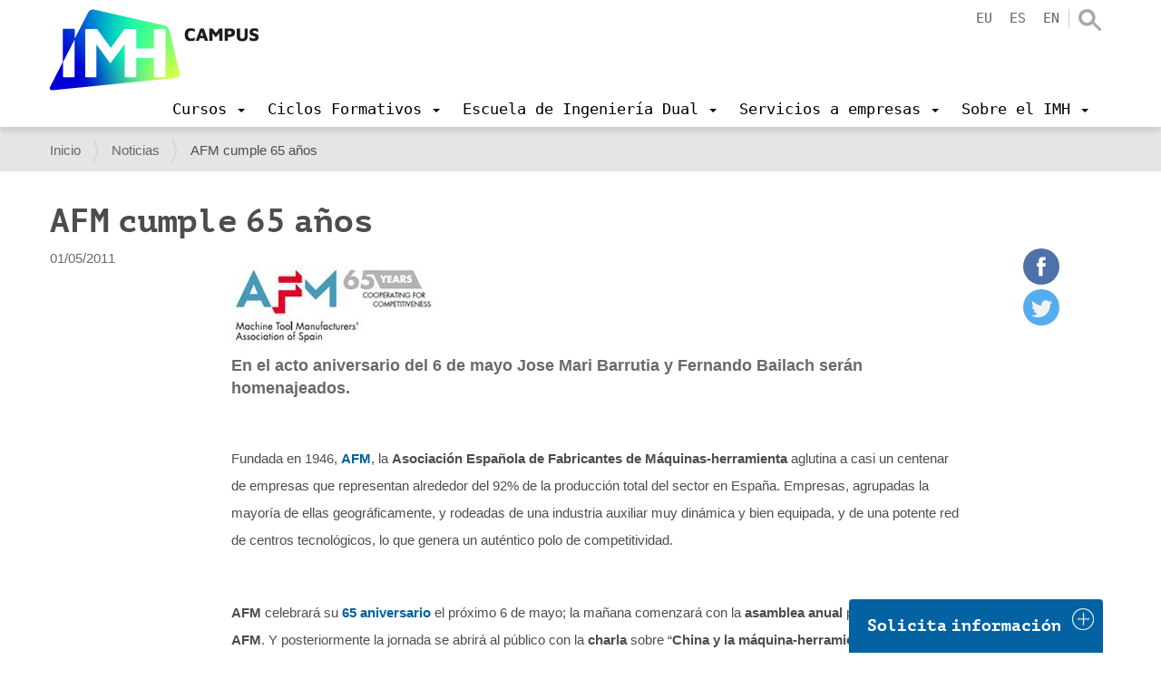

--- FILE ---
content_type: text/html;charset=utf-8
request_url: https://www.imh.eus/es/noticias/afm-cumple-65-anos
body_size: 15596
content:
<!DOCTYPE html>
<html xmlns="http://www.w3.org/1999/xhtml" lang="es" xml:lang="es">

<head><meta http-equiv="Content-Type" content="text/html; charset=UTF-8" />
  <script src="https://consent.cookiefirst.com/sites/imh.eus-a65f80dc-bb72-4b65-b5aa-adf2a1a3447d/consent.js"></script>

  <!-- Google Tag Manager -->
  <script>(function (w, d, s, l, i) {
      w[l] = w[l] || []; w[l].push({
        'gtm.start':
          new Date().getTime(), event: 'gtm.js'
      }); var f = d.getElementsByTagName(s)[0],
        j = d.createElement(s), dl = l != 'dataLayer' ? '&l=' + l : ''; j.async = true; j.src =
          'https://www.googletagmanager.com/gtm.js?id=' + i + dl; f.parentNode.insertBefore(j, f);
    })(window, document, 'script', 'dataLayer', 'GTM-KDKNGPK');</script>
  <!-- End Google Tag Manager -->

  <!-- Google Tag Manager (noscript) -->
  <noscript><iframe src="https://www.googletagmanager.com/ns.html?id=GTM-KDKNGPK" height="0" width="0" style="display:none;visibility:hidden"></iframe></noscript>
  <!-- End Google Tag Manager (noscript) -->
  <title>AFM cumple 65 años — IMH Campus</title><title></title>
  <link rel="shortcut icon" href="/++theme++imh-theme/favicons/imh-favicon.png" />
  <link rel="apple-touch-icon" sizes="180x180" href="/++theme++imh-theme/favicons/imh-apple-touch-icon.png" />
  <link rel="icon" type="image/png" sizes="32x32" href="/++theme++imh-theme/favicons/imh-favicon-32x32.png" />
  <link rel="icon" type="image/png" sizes="16x16" href="/++theme++imh-theme/favicons/imh-favicon-16x16.png" />
  <link rel="manifest" href="/++theme++imh-theme/favicons/imh-site.webmanifest" />
  <link rel="mask-icon" href="/++theme++imh-theme/favicons/imh-safari-pinned-tab.svg" color="#0000d4" />
  <meta name="msapplication-TileColor" content="#0000d4" />
  <meta name="theme-color" content="#ffffff" />
<meta name="DC.description" content="En el acto aniversario del 6 de mayo Jose Mari Barrutia y Fernando Bailach serán homenajeados." /><meta name="description" content="En el acto aniversario del 6 de mayo Jose Mari Barrutia y Fernando Bailach serán homenajeados." /><meta name="DC.format" content="text/plain" /><meta name="DC.type" content="Noticia" /><meta name="DC.date.valid_range" content="2011/05/01 - " /><meta name="keywords" content="proiektuak, imh-orokorra, ingeniaritza-eskola, imhkide, heziketa-zikloak, enpresak, prestakuntza-iraunkorra, zure-lanbide-garapena" /><meta name="DC.date.modified" content="2019-04-05T16:07:51+01:00" /><meta name="DC.subject" content="proiektuak, imh-orokorra, ingeniaritza-eskola, imhkide, heziketa-zikloak, enpresak, prestakuntza-iraunkorra, zure-lanbide-garapena" /><meta name="DC.date.created" content="2017-06-07T12:19:59+01:00" /><meta name="DC.language" content="es" /><meta content="summary" name="twitter:card" /><meta content="IMH" property="og:site_name" /><meta content="AFM cumple 65 años" property="og:title" /><meta content="website" property="og:type" /><meta content="En el acto aniversario del 6 de mayo Jose Mari Barrutia y Fernando Bailach serán homenajeados." property="og:description" /><meta content="https://www.imh.eus/es/noticias/afm-cumple-65-anos" property="og:url" /><meta content="https://www.imh.eus/es/noticias/afm-cumple-65-anos/@@download/image/11_orokorra_afm65.jpg" property="og:image" /><meta content="image/jpeg" property="og:image:type" /><meta name="viewport" content="width=device-width, initial-scale=1.0" /><meta name="generator" content="Plone - http://plone.com" /><link rel="alternate" hreflang="es" href="https://www.imh.eus/es/noticias/afm-cumple-65-anos" /><link rel="alternate" hreflang="eu" href="https://www.imh.eus/eu/albisteak/afmk-65-urte-bete-ditu" /><link rel="preload" href="/++theme++imh-theme/fonts/Cloud-Light.woff" as="font" type="font/woff" crossorigin="" /><link rel="preload" href="/++theme++imh-theme/fonts/Cloud-Bold.woff" as="font" type="font/woff" crossorigin="" /><link rel="canonical" href="https://www.imh.eus/es/noticias/afm-cumple-65-anos" /><link rel="search" href="https://www.imh.eus/es/@@search" title="Buscar en este sitio" /><link rel="stylesheet" type="text/css" href="https://www.imh.eus/++plone++production/++unique++2019-04-05T16:07:15.237861/default.css" data-bundle="production" /><link rel="stylesheet" type="text/css" href="https://www.imh.eus/++resource++pp.client.plone/styles.css?version=2019-11-26%2000%3A00%3A00.000001" data-bundle="pp.client.plone" /><link rel="stylesheet" type="text/css" href="https://www.imh.eus//++theme++imh-theme/less/theme-compiled.css?v=16" data-bundle="diazo" /><script type="text/javascript">PORTAL_URL = 'https://www.imh.eus';</script><script type="text/javascript" src="https://www.imh.eus/++plone++production/++unique++2019-04-05T16:07:15.237861/default.js" data-bundle="production"></script><script type="text/javascript" src="https://www.imh.eus/++resource++pp.client.plone/local.js?version=2019-11-26%2000%3A00%3A00.000001" data-bundle="pp.client.plone"></script><script type="text/javascript" src="++theme++imh-theme/node_modules/bootstrap/js/affix.js"></script><script rel="preload" as="script" type="text/javascript" src="/++theme++imh-theme/js/customimh.js"></script><script type="text/javascript" rel="preload" as="script" async="" src="https://www.imh.eus/es/notinlinecookiecuttr.js"></script></head>

<body id="visual-portal-wrapper" class="frontend icons-off portaltype-news-item section-noticias site-es subsection-afm-cumple-65-anos template-newsitem_view thumbs-on userrole-anonymous viewpermission-view" dir="ltr" data-i18ncatalogurl="https://www.imh.eus/plonejsi18n" data-view-url="https://www.imh.eus/es/noticias/afm-cumple-65-anos" data-pat-livesearch="{&quot;minimumInputLength&quot;:3}" data-pat-plone-modal="{&quot;actionOptions&quot;: {&quot;displayInModal&quot;: false}}" data-portal-url="https://www.imh.eus" data-pat-pickadate="{&quot;date&quot;: {&quot;selectYears&quot;: 200}, &quot;time&quot;: {&quot;interval&quot;: 5 } }" data-base-url="https://www.imh.eus/es/noticias/afm-cumple-65-anos"><section id="portal-toolbar"></section><div class="outer-wrapper">
    <header id="content-header" role="banner" class="navbar-fixed-top">
      <div class="container">
        
        <div id="portal-header">
    
  
    <a id="portal-logo" title="IMH Campus" href="https://www.imh.eus/es">
      <img src="/++theme++imh-theme/img/logo_campus.png" alt="IMH" class="biglogo" title="IMH" />
    </a>
  
  
  


<ul id="portal-languageselector" class="hidden-xs">
  
    <li class="language-eu">
      <a href="https://www.imh.eus/@@multilingual-selector/d3f6fc7c169e47f0866bc93529f601a9/eu?set_language=eu" title="Euskara">eu</a>
    </li>
  
    <li class="currentLanguage language-es">
      <a href="https://www.imh.eus/@@multilingual-selector/d3f6fc7c169e47f0866bc93529f601a9/es?set_language=es" title="Español">es</a>
    </li>
  
    <li class="language-en">
      <a href="https://www.imh.eus/@@multilingual-selector/d3f6fc7c169e47f0866bc93529f601a9/en?set_language=en" title="English">en</a>
    </li>
  
</ul>

<div id="portal-searchbox" class="hidden-xs">
  <a class="search-link" href="https://www.imh.eus/es/@@search"></a>
</div>

<div id="extra-logos">
  
  
</div>





</div>

      
        
        <div id="mainnavigation-wrapper">
          <div id="mainnavigation">

  <p class="hiddenStructure">Navegación</p>
  <nav class="plone-navbar" id="portal-globalnav-wrapper">
    <div class="container">
      <div class="plone-navbar-header">
        <button type="button" class="plone-navbar-toggle" data-toggle="collapse" data-target="#portal-globalnav-collapse">
          <span class="sr-only">Toggle navigation</span>
          <span class="icon-bar"></span>
          <span class="icon-bar"></span>
          <span class="icon-bar"></span>
        </button>
      </div>

      <div class="plone-collapse plone-navbar-collapse" id="portal-globalnav-collapse">
        <div class="visible-xs">
          <ul id="portal-languageselector-mobile" class="row">
              
              <li class="language-eu col-xs-3">
                  <a href="https://www.imh.eus/@@multilingual-selector/d3f6fc7c169e47f0866bc93529f601a9/eu?set_language=eu" title="Euskara">
                      Euskara
                  </a>
              </li>
              
              <li class="currentLanguage language-es col-xs-3">
                  <a href="https://www.imh.eus/@@multilingual-selector/d3f6fc7c169e47f0866bc93529f601a9/es?set_language=es" title="Español">
                      Español
                  </a>
              </li>
              
              <li class="language-en col-xs-3">
                  <a href="https://www.imh.eus/@@multilingual-selector/d3f6fc7c169e47f0866bc93529f601a9/en?set_language=en" title="English">
                      English
                  </a>
              </li>
              
          </ul>
          <div id="portal-searchbox-mobile" class="row">

              <form id="searchGadget_form" action="https://www.imh.eus/es/@@search" role="search" class="col-xs-12" data-pat-livesearch="ajaxUrl:https://www.imh.eus/es/@@ajax-search">

                  <div class="LSBox">
                  <label class="hiddenStructure" for="searchGadget">Buscar</label>

                  <input name="SearchableText" type="text" size="18" id="searchGadget" title="Buscar en el Sitio" placeholder="Buscar en el Sitio" class="searchField" />

                  <input class="searchButton" type="submit" value="Buscar" />

                  </div>
              </form>

          </div>
        </div>
        <a id="portal-logo" title="IMH Campus" class="hidden-xs smalllogo" style="display:none" href="https://www.imh.eus/es">
           <img src="/++theme++imh-theme/img/logo_mobile.png" alt="" />
        </a>
        <ul class="plone-nav plone-navbar-nav" id="portal-globalnav">
            <li class="dropdown">
                <a class="dropdown-toggle" data-toggle="dropdown" data-target="#" role="menu" href="#">
                       <span>Cursos</span>
                       <span class="caret"></span>
                </a>
                <div class="dropdown-menu"><h2><a data-val="a50a7874a34d455cb0c19b88e725414b" href="https://www.imh.eus/es/cursos" data-linktype="internal">Cursos</a></h2>
<p><img src="https://www.imh.eus/eu/irudiak/ikastaroak/ikastaroak_menua.jpg" data-linktype="image" title="Ikastaroetako menua" alt="Ikastaroetako menua" data-val="15da565c0ea1419e84125be5df38ab69" class="imgmenu" /></p>
<ul>
<li style="list-style-type: none;">
<ul>
<li><a data-val="a50a7874a34d455cb0c19b88e725414b" href="https://www.imh.eus/es/cursos" data-linktype="internal">Buscador de cursos</a></li>
<li><a data-val="45f88529543d4a83be33e182c175f9e7" href="https://www.imh.eus/es/cursos/cursos-lanbide-para-desempleados" data-linktype="internal">Cursos para personas en desempleo</a></li>
<li><a data-val="10ebfef170c74c3eb0950541ca76d5ec" href="https://www.imh.eus/es/cursos/cursos-a-medida" data-linktype="internal">Cursos a medida</a></li>
</ul>
</li>
<li style="list-style-type: none;"></li>
</ul></div>

                <!-- <ul
                    class="dropdown-menu"
                    role="menu" tal:define="section_headers section_link/columns">

                    <li tal:repeat="section_header section_headers">
                        <span class="goiburua" tal:content="section_header/title"></span>

                        <ul tal:define="links section_header/links">
                          <li tal:repeat="link links">
                            <a tal:content="link/title" tal:attributes="href link/url"></a>
                          </li>
                        </ul>

                    </li>

                </ul> -->

            </li>
            <li class="dropdown">
                <a class="dropdown-toggle" data-toggle="dropdown" data-target="#" role="menu" href="#">
                       <span>Ciclos Formativos</span>
                       <span class="caret"></span>
                </a>
                <div class="dropdown-menu"><h2><a data-val="da86c37e3e214515b408bffe67eb03dc" href="https://www.imh.eus/es/ciclos-formativos" data-linktype="internal">Ciclos Formativos</a></h2>
<ul>
<li><a data-val="6ee4363807ba4c60a4a6d083c35d1b2b" href="https://www.imh.eus/es/ciclos-formativos/grado-superior" data-linktype="internal"><span class="goiburua">Grado superior</span></a>
<ul>
<li><a data-val="aa34a59dde6940cc93d2098bcce2654f" href="https://www.imh.eus/es/ciclos-formativos/grado-superior/diseno-en-fabricacion-mecanica" data-linktype="internal">Diseño de Fabricación Mecánica</a></li>
<li><a data-val="2308c4293b2447eea9c63a0ec532a1a7" href="https://www.imh.eus/es/ciclos-formativos/grado-superior/programacion-produccion-fabricacion-mecanica" data-linktype="internal">Programación de la Producción en Fabricación Mecánica</a></li>
<li><a data-val="a5cc65de4e534c46b2a7941c1e76b84d" href="https://www.imh.eus/es/ciclos-formativos/grado-superior/mecatronica-industrial" data-linktype="internal">Mecatrónica Industrial</a></li>
</ul>
<a data-val="4921b50996684fac9fa9f9e12a7ad97f" href="https://www.imh.eus/es/ciclos-formativos/grado-medio" data-linktype="internal"><span class="goiburua">Grado medio</span></a><br />
<ul>
<li><a data-val="b1fb9d6a5e3945e7be0883cbbe82f8b5" href="https://www.imh.eus/es/ciclos-formativos/grado-medio/mecanizado" data-linktype="internal">Mecanizado</a></li>
<li><a data-val="571e16374c254d43ba93f9c0f7d98b7b" href="https://www.imh.eus/es/ciclos-formativos/grado-medio/mantenimiento-electromecanico" data-linktype="internal">Mantenimiento Electromecánico</a></li>
</ul>
</li>
<li><span class="goiburua">Especialización de FP</span>
<ul>
<li><a data-val="4c3a6531665b45ee85d07395011b3512" href="https://www.imh.eus/es/ciclos-formativos/curso-especializacion-de-formacion-profesional/fabricacion-aditiva" data-linktype="internal">Fabricación Aditiva</a></li>
<li><a data-val="80a76c1542d14843b5b7f5bdaa52b6a7" href="https://www.imh.eus/es/ciclos-formativos/curso-especializacion-de-formacion-profesional/robotica-colaborativa" data-linktype="internal">Robótica Colaborativa (NUEVO)</a></li>
<li><a data-val="a656117d290b49b19943eaa4475cbede" href="https://www.imh.eus/es/ciclos-formativos/programas-especializacion" data-linktype="internal">Programas de especialización</a></li>
</ul>
<a><span class="goiburua">Relación con la empresa</span></a>
<ul>
<li><a data-val="288cc101adfc457baedb9e7a1dc3cda8" href="https://www.imh.eus/es/ciclos-formativos/formacion-profesional-dual" data-linktype="internal">Formación Dual</a></li>
<li><a data-val="ce5add85d17b41549e436162841dcdfa" href="https://www.imh.eus/es/ciclos-formativos/erasmus-practicas-extranjero" data-linktype="internal">Prácticas en el extranjero</a></li>
<li><a data-val="9f177a4d5ef543178d7689e2765884f7" href="https://www.imh.eus/es/ciclos-formativos/imhkide-bolsa-trabajo" data-linktype="internal">IMHKIDE/Bolsa de trabajo</a></li>
</ul>
<a data-val="48aa66ae6a86416f878507d01fc22119" href="https://www.imh.eus/es/ciclos-formativos/metodologia-innovadora" data-linktype="internal"><span class="goiburua">Metodologías innovadoras</span></a></li>
<li><a><span class="goiburua">Información práctica</span></a>
<ul>
<li><a data-val="9271acafdf854c2dbc2e06614754ebf5" href="https://www.imh.eus/es/ciclos-formativos/sesiones-informativas" data-linktype="internal">Sesiones informativas</a></li>
<li><a data-val="94d500ac028741f180c8a89589dc45e6" href="https://www.imh.eus/es/ciclos-formativos/prematricula-matricula" data-linktype="internal">Prematrícula y matrícula</a></li>
<li><a data-val="59389d93527e4a1d9a5d72a6654e8d11" href="https://www.imh.eus/es/ciclos-formativos/premios-imh" data-linktype="internal">Premios IMH</a></li>
</ul>
<a data-val="690abf8236e64922901cc0d30db13dc6" href="https://www.imh.eus/es/imh/corporativa/instalaciones-equipamiento" data-linktype="internal"><span class="goiburua">Instalaciones y equipamiento avanzados</span></a></li>
</ul></div>

                <!-- <ul
                    class="dropdown-menu"
                    role="menu" tal:define="section_headers section_link/columns">

                    <li tal:repeat="section_header section_headers">
                        <span class="goiburua" tal:content="section_header/title"></span>

                        <ul tal:define="links section_header/links">
                          <li tal:repeat="link links">
                            <a tal:content="link/title" tal:attributes="href link/url"></a>
                          </li>
                        </ul>

                    </li>

                </ul> -->

            </li>
            <li class="dropdown">
                <a class="dropdown-toggle" data-toggle="dropdown" data-target="#" role="menu" href="#">
                       <span>Escuela de Ingeniería Dual</span>
                       <span class="caret"></span>
                </a>
                <div class="dropdown-menu"><h2><a data-val="78f75109e62e47babec28bb141162201" href="https://www.imh.eus/es/ingenieria-dual" data-linktype="internal">Escuela de Ingeniería Dual de Elgoibar</a></h2>
<ul>
<li><a data-val="327f52e30e004b3585860d8c7d3ad8e0" href="https://www.imh.eus/es/ingenieria-dual/grado-dual" data-linktype="internal"><span class="goiburua">Ingeniería en Innovación de Procesos y Productos</span></a>
<ul>
<li><a data-val="1948065d72a34275a30f897d4e47c3f2" href="https://www.imh.eus/es/ingenieria-dual/grado-dual/orientacion-sesiones-informativas-puertas-abiertas" data-linktype="internal">Orientación y sesiones informativas</a></li>
<li><a data-val="8d905986680744c6b41166e45ae58f52" href="https://www.imh.eus/es/ingenieria-dual/grado-dual/inscripcion-acceso" data-linktype="internal">Inscripción y acceso</a></li>
<li><a data-val="57acd3c35b7e4586b51410e902adade6" href="https://www.imh.eus/es/ingenieria-dual/grado-dual/matricula" data-linktype="internal">Matrícula, becas, convalidaciones</a></li>
<li><a href="https://info.imh.eus/ingenieria/#fp" data-linktype="external" data-val="https://info.imh.eus/ingenieria/#fp">2FP+3UNI</a></li>
<li><a data-val="666650cc1ad04592bfc17ab808cc7617" href="https://www.imh.eus/es/ingenieria-dual/grado-dual/movilidad-del-alumnado" data-linktype="internal">Estancias laborales en el extranjero</a></li>
</ul>
</li>
<li><span class="goiburua"><a data-val="15abccd33e404725936f84ad621613c5" href="https://www.imh.eus/es/ingenieria-dual/master-industria-4-0" data-linktype="internal">Máster Universitario Digital Manufacturing<br /></a></span>
<ul>
<li><a data-val="588944cdf6eb4f95858cd686d16b2330" href="https://www.imh.eus/es/ingenieria-dual/master-industria-4-0/sesiones-informativas-y-ferias" data-linktype="internal">Orientación y sesiones informativas</a></li>
<li><a data-val="159db791cc70431c92ba3297c450ca6c" href="https://www.imh.eus/es/ingenieria-dual/master-industria-4-0/inscripcion-matricula" data-linktype="internal">Inscripción, acceso, matrícula</a></li>
</ul>
<span class="goiburua"><a data-val="2494034db3634e0aa78b4cd72ed03d0b" href="https://www.imh.eus/es/ingenieria-dual/titulos-propios/fabricacion-aditiva" data-linktype="internal">Especialización Universitaria en Fabricación Aditiva</a></span><br />
<ul>
<li><a data-val="29cf18b218e947eb9a72a6850543819e" href="https://www.imh.eus/es/ingenieria-dual/titulos-propios/fabricacion-aditiva/inscripcion-sesiones-informativas-fa" data-linktype="internal">Sesiones informativas</a></li>
</ul>
</li>
<li><span class="goiburua"><a data-val="6929bc3ef9b4460d8caa50fc8f012582" href="https://www.imh.eus/es/ingenieria-dual/escuela-ingenieria-dual-elgoibar" data-linktype="internal"><span class="goiburua">Sobre la Escuela Universitaria</span></a></span>
<ul>
<li><a data-val="1652cad27557428a892b205ef8be1386" href="https://www.imh.eus/es/ingenieria-dual/caracteristicas-modelo-dual" data-linktype="internal">Modelo Dual (universidad/empresa)</a></li>
<li><a data-val="9ca77caf0f6342a988859861e7975527" href="https://www.imh.eus/es/ingenieria-dual/caracteristicas-modelo-dual/testimonios" data-linktype="internal">Testimonios</a></li>
<li><a data-val="cf86c8cab34f4c42891fd4728233bd5f" href="https://www.imh.eus/es/ingenieria-dual/datos-de-empleabilidad" data-linktype="internal">Datos de empleabilidad</a></li>
<li><a data-val="dab01fe37fda4b95a9e021b2617d9e8a" href="https://www.imh.eus/es/ingenieria-dual/caracteristicas-modelo-dual/empresas-colaboradoras" data-linktype="internal">Empresas colaboradoras</a></li>
<li><a data-val="1a825e5d080041928c0d0aeaf3e473c7" href="https://www.imh.eus/es/ingenieria-dual/grado-dual/relaciones-internacionales" data-linktype="internal">Relaciones internacionales</a></li>
<li><a data-val="b034dc2831d44f09aee046f566efd6ba" href="https://www.imh.eus/es/ingenieria-dual/principales-resultados-del-titulo" data-linktype="internal">Principales resultados del título</a></li>
<li><a data-val="da3b8fa9c4cd44c9aaaf4a36e3f79dc2" href="https://www.imh.eus/es/ingenieria-dual/satisfaccion-de-los-grupos-de-interes" data-linktype="internal">Satisfacción grupos de interés</a></li>
</ul>
</li>
</ul></div>

                <!-- <ul
                    class="dropdown-menu"
                    role="menu" tal:define="section_headers section_link/columns">

                    <li tal:repeat="section_header section_headers">
                        <span class="goiburua" tal:content="section_header/title"></span>

                        <ul tal:define="links section_header/links">
                          <li tal:repeat="link links">
                            <a tal:content="link/title" tal:attributes="href link/url"></a>
                          </li>
                        </ul>

                    </li>

                </ul> -->

            </li>
            <li class="dropdown">
                <a class="dropdown-toggle" data-toggle="dropdown" data-target="#" role="menu" href="#">
                       <span>Servicios a empresas</span>
                       <span class="caret"></span>
                </a>
                <div class="dropdown-menu"><h2><a data-val="2b2507ca37c74ed78fbc67beb1894edb" href="https://www.imh.eus/es/servicios-empresas" data-linktype="internal">Servicios a empresas</a></h2>
<ul>
<li>
<ul>
<li><a data-val="7a686d12618f4898b3cc2b3d0068b654" href="https://www.imh.eus/es/servicios-empresas/estancia-de-estudiantes-en-empresas" data-linktype="internal">Captación Talento: Estancia de estudiantes en empresas</a></li>
<li><a data-val="536e7709d32f449888fce5defb864e33" href="https://www.imh.eus/es/servicios-empresas/formacion-profesionales" data-linktype="internal">Formación para profesionales</a></li>
</ul>
</li>
<li>
<ul>
<li><a data-val="4976210db6eb458b9275cc1f33e7998c" href="https://www.imh.eus/es/servicios-empresas/innovacion-mejora-tecnologica" data-linktype="internal">Innovación y mejora tecnológica</a></li>
<li><a data-val="96ca27fde3684b6b981bba4dfd78546a" href="https://www.imh.eus/es/servicios-empresas/consultoria-desarrollo-personas" data-linktype="internal">Consultoría para el desarrollo de personas</a></li>
</ul>
</li>
<li>
<ul>
<li><a data-val="440a6c1c672a41cda02cfb53b9034613" href="https://www.imh.eus/es/imh/alquiler-espacios" data-linktype="internal">Alquiler de espacios</a></li>
<li><a data-val="1ecb2b75b9de449bad2e7d0a421789f0" href="https://www.imh.eus/es/servicios-empresas/innovacion-mejora-tecnologica/red-tkgune" data-linktype="internal">Red TKgune</a></li>
</ul>
</li>
</ul></div>

                <!-- <ul
                    class="dropdown-menu"
                    role="menu" tal:define="section_headers section_link/columns">

                    <li tal:repeat="section_header section_headers">
                        <span class="goiburua" tal:content="section_header/title"></span>

                        <ul tal:define="links section_header/links">
                          <li tal:repeat="link links">
                            <a tal:content="link/title" tal:attributes="href link/url"></a>
                          </li>
                        </ul>

                    </li>

                </ul> -->

            </li>
            <li class="dropdown">
                <a class="dropdown-toggle" data-toggle="dropdown" data-target="#" role="menu" href="#">
                       <span>Sobre el IMH</span>
                       <span class="caret"></span>
                </a>
                <div class="dropdown-menu"><h2><a data-val="c12708c983f742609c59d148cf206ef4" href="https://www.imh.eus/es/imh" data-linktype="internal">Sobre el IMH</a></h2>
<ul>
<li><a data-val="57652d695afa4ff788efaccdb215debe" href="https://www.imh.eus/es/imh/corporativa" data-linktype="internal"><span class="goiburua">Información corporativa</span></a><br />
<ul>
<li><a data-val="1f5ee258f55e452d927b485d2ce8215e" href="https://www.imh.eus/es/imh/corporativa/trabaja-en-imh-campus" data-linktype="internal">Trabaja en el IMH</a></li>
<li><a data-val="690abf8236e64922901cc0d30db13dc6" href="https://www.imh.eus/es/imh/corporativa/instalaciones-equipamiento" data-linktype="internal">Instalaciones y equipamiento</a></li>
<li><a data-val="56c34fe927e74ad7a68ae757eda350ec" href="https://www.imh.eus/es/imh/corporativa/politica-integrada-gestion" data-linktype="internal">Política del sistema integrado</a></li>
<li><a data-val="c71531fabaf04fb4911e0f8af50159ba" href="https://www.imh.eus/es/imh/corporativa/perfil-contratante" data-linktype="internal">Perfil del contratante</a></li>
<li><a data-val="3d70db1c528f400aaa91fc55a86925c4" href="https://www.imh.eus/es/imh/corporativa/compromiso-social" data-linktype="internal">Compromiso social / Valores</a></li>
</ul>
</li>
<li><a data-val="e1fa1e44366342dcb8e0cb77d0e16c4e" href="https://www.imh.eus/es/imh/proyectos" data-linktype="internal"><span class="goiburua">Proyectos</span></a><br />
<ul>
<li><a data-val="e1fa1e44366342dcb8e0cb77d0e16c4e" href="https://www.imh.eus/es/imh/proyectos" data-linktype="internal">Europa</a></li>
<li><a data-val="f957ca859ff54e14a66d2cd66c3e2b3d" href="https://www.imh.eus/es/imh/proyectos/proyectos-transferencia-internacional" data-linktype="internal">Internacional</a></li>
<li><a data-val="e1fa1e44366342dcb8e0cb77d0e16c4e" href="https://www.imh.eus/es/imh/proyectos" data-linktype="internal">Líneas Estratégicas</a></li>
</ul>
<a data-val="440a6c1c672a41cda02cfb53b9034613" href="https://www.imh.eus/es/imh/alquiler-espacios" data-linktype="internal"><span class="goiburua">Alquiler de espacios</span></a><br /><a data-val="a6d5bdee6a254f9a8f9f0c326820b818" href="https://www.imh.eus/es/imh/agencia-empleo-bolsa-trabajo" data-linktype="internal"><span class="goiburua">Agencia de Empleo / Bolsa de Trabajo</span></a></li>
<li><a data-val="616484559b4b4725852b5f8e80d42694" href="https://www.imh.eus/es/imh/comunicacion" data-linktype="internal"><span class="goiburua">Comunicación</span></a><br />
<ul>
<li><a data-val="e44158735be040378c93c50e573d2ff0" href="https://www.imh.eus/es/imh/comunicacion/jornadas" data-linktype="internal">Jornadas</a></li>
<li><a data-val="ff698884df3a4ad9b11a956c51a6d56c" href="https://www.imh.eus/es/noticias" data-linktype="internal">Noticias</a></li>
</ul>
<a data-val="4e0be6bab45a4fe79b24dcad334db51c" href="https://www.imh.eus/es/imh/contacto" data-linktype="internal"><span class="goiburua">Contacto</span></a><br />
<ul>
<li><a data-val="eccbdf5c00d243a3b536be7ea4691bce" href="https://www.imh.eus/es/imh/contacto/visita-imh-museo-maquina-herramienta" data-linktype="internal">Pide tu visita</a></li>
</ul>
</li>
</ul>
<p> </p></div>

                <!-- <ul
                    class="dropdown-menu"
                    role="menu" tal:define="section_headers section_link/columns">

                    <li tal:repeat="section_header section_headers">
                        <span class="goiburua" tal:content="section_header/title"></span>

                        <ul tal:define="links section_header/links">
                          <li tal:repeat="link links">
                            <a tal:content="link/title" tal:attributes="href link/url"></a>
                          </li>
                        </ul>

                    </li>

                </ul> -->

            </li>
        </ul>
      </div>
    </div>
  </nav>


</div>
        </div>
      </div>
    </header>
    <div id="oharrak-container">
</div>
    <div id="above-content-wrapper">
      <section id="viewlet-above-content"><nav id="portal-breadcrumbs" class="plone-breadcrumb">
  <div class="container">
    <span id="breadcrumbs-you-are-here" class="hiddenStructure">Usted está aquí:</span>
    <ol aria-labelledby="breadcrumbs-you-are-here">
      <li id="breadcrumbs-home">
        <a href="https://www.imh.eus/es">Inicio</a>
      </li>
      <li id="breadcrumbs-1">
        
          <a href="https://www.imh.eus/es/noticias">Noticias</a>
          
        
      </li>
      <li id="breadcrumbs-2">
        
          
          <span id="breadcrumbs-current">AFM cumple 65 años</span>
        
      </li>
    </ol>
  </div>
</nav>
</section>
    </div>
    <div id="carousel-content"></div>
    <div class="container">
      <div class="row">
        <aside id="global_statusmessage">
        

        <div> </div>
      </aside>
      </div>
      <main id="main-container" class="row row-offcanvas row-offcanvas-right" role="main">
        

    

    <div class="col-xs-12 col-sm-12">
      <div class="row">
        <div class="col-xs-12 col-sm-12">
          <article id="content">
                
    <div class="row">
      <div class="col-sm-12">
        
                <h1 class="documentFirstHeading">AFM cumple 65 años</h1>
        
      </div>
    </div>
    <div class="row">
      <div class="col-sm-2">
        <div id="viewlet-below-content-title"><div class="documentByLine">

  
    
      <span class="documentPublished">
        <span class="pat-moment" data-pat-moment="format:L;">
          2011/05/01 23:00:00 GMT+1
        </span>
      </span>
    
  
</div>
</div>

      </div>
      <div class="col-sm-10">
        <div id="news-container">
          <div class="row">
            <div class="col-sm-10">
              <header>
                <div id="viewlet-above-content-title">
<div class="leadImage">

  <picture>
    <source media="(min-width: 480px)" data-srcset="https://www.imh.eus/es/noticias/afm-cumple-65-anos/@@images/2ac6a27c-aa82-4527-8ef1-d901d2ab6314.jpeg"></source>
    <source media="(min-width: 320px)" data-srcset="https://www.imh.eus/es/noticias/afm-cumple-65-anos/@@images/2bbe5f75-a99b-42ee-9e51-2b771995ace6.jpeg"></source>
    <img class="lazyload" data-src="https://www.imh.eus/es/noticias/afm-cumple-65-anos/@@images/2ac6a27c-aa82-4527-8ef1-d901d2ab6314.jpeg" />
  </picture>

</div>



<span id="social-tags-body" style="display: none" itemscope="" itemtype="http://schema.org/WebPage">
  <span itemprop="name">AFM cumple 65 años</span>
  <span itemprop="description">En el acto aniversario del 6 de mayo Jose Mari Barrutia y Fernando Bailach serán homenajeados.</span>
  <span itemprop="url">https://www.imh.eus/es/noticias/afm-cumple-65-anos</span>
  <span itemprop="image">https://www.imh.eus/es/noticias/afm-cumple-65-anos/@@download/image/11_orokorra_afm65.jpg</span>
</span>
</div>
                <section id="viewlet-above-content-body"></section>
                
                    <div class="documentDescription description">En el acto aniversario del 6 de mayo Jose Mari Barrutia y Fernando Bailach serán homenajeados.</div>
                
              </header>


              <section id="content-core">
                
                  <div id="parent-fieldname-text" class=""><p> </p>
<p>Fundada en 1946, <a class="external-link" href="http://www.afm.es"><strong>AFM</strong></a>, la <strong>Asociación
Española de Fabricantes de Máquinas-herramienta </strong>aglutina a casi un
centenar de empresas que representan alrededor del 92% de la
producción total del sector en España. Empresas, agrupadas la
mayoría de ellas geográficamente, y rodeadas de una industria
auxiliar muy dinámica y bien equipada, y de una potente red de
centros tecnológicos, lo que genera un auténtico polo de
competitividad.</p>
<p> </p>
<p><strong>AFM </strong>celebrará su <a class="external-link" href="http://www.afm.es/afm-es/asamblea-general-de-afm-2011"><strong>65 aniversario </strong></a>el
próximo 6 de mayo; la mañana comenzará con la <strong>asamblea anual </strong>para
los socios de <strong>AFM</strong>. Y posteriormente la jornada se abrirá al público
con la <strong>charla </strong>sobre “<strong>China y la máquina-herramienta española</strong>”
ofrecida por el Presidente de Inter-China Consulting Jan Borgonjon.
Finalmente se llevará a cabo el <strong>acto de aniversario</strong>, con el <strong>homenaje </strong>a Barrutia y Bailach, compañeros de <strong>AFM </strong>recién jubilados.</p>
<p> </p>
<p>¡Enhorabuena para AFM!</p>
<p><a class="external-link" href="http://www.afm.es/afm-es/asamblea-general-de-afm-2011"><br /></a></p>
<p><a class="external-link" href="http://www.afm.es/afm-es/asamblea-general-de-afm-2011">Ver programa aniversario...</a></p></div>
                
              </section>
              <section id="viewlet-below-content-body">



    <div class="visualClear"><!-- --></div>

    <div class="documentActions">
        

        

    </div>

</section>

            </div>
            <div class="col-sm-2">

              <ul class="share hidden-xs" data-spy="affix">
                  <li>
                    <a class="addthis_button_facebook at300b" target="_blank" title="Send to Facebook" href="https://www.facebook.com/sharer.php?u=https://www.imh.eus/es/noticias/afm-cumple-65-anos">
                      <svg id="facebook_icon" height="40px" width="40px" enable-background="new 0 0 48 48" version="1.1" viewbox="0 0 48 48" xml:space="preserve" xmlns="http://www.w3.org/2000/svg" xmlns:xlink="http://www.w3.org/1999/xlink"><circle cx="24" cy="24" fill="#4E71A8" r="24"></circle><path d="M29.9,19.5h-4v-2.6c0-1,0.7-1.2,1.1-1.2c0.5,0,2.8,0,2.8,0v-4.4l-3.9,0c-4.4,0-5.3,3.3-5.3,5.3v2.9h-2.5V24  h2.5c0,5.8,0,12.7,0,12.7h5.3c0,0,0-7,0-12.7h3.6L29.9,19.5z" fill="#FFFFFF"></path></svg>
                    </a>
                  </li>
                  <li>
                    <a class="addthis_button_twitter at300b" target="_blank" title="Send to Twitter" href="https://twitter.com/?status=AFM cumple 65 años https://www.imh.eus/es/noticias/afm-cumple-65-anos">
                      <svg id="twitter_icon" height="40px" width="40px" version="1.1" viewbox="0 0 112.197 112.197" xml:space="preserve" xmlns="http://www.w3.org/2000/svg" xmlns:xlink="http://www.w3.org/1999/xlink"><circle cx="56.099" cy="56.098" r="56.098" style="fill:#55ACEE;"></circle><path d="M90.461,40.316c-2.404,1.066-4.99,1.787-7.702,2.109c2.769-1.659,4.894-4.284,5.897-7.417    c-2.591,1.537-5.462,2.652-8.515,3.253c-2.446-2.605-5.931-4.233-9.79-4.233c-7.404,0-13.409,6.005-13.409,13.409    c0,1.051,0.119,2.074,0.349,3.056c-11.144-0.559-21.025-5.897-27.639-14.012c-1.154,1.98-1.816,4.285-1.816,6.742    c0,4.651,2.369,8.757,5.965,11.161c-2.197-0.069-4.266-0.672-6.073-1.679c-0.001,0.057-0.001,0.114-0.001,0.17    c0,6.497,4.624,11.916,10.757,13.147c-1.124,0.308-2.311,0.471-3.532,0.471c-0.866,0-1.705-0.083-2.523-0.239    c1.706,5.326,6.657,9.203,12.526,9.312c-4.59,3.597-10.371,5.74-16.655,5.74c-1.08,0-2.15-0.063-3.197-0.188    c5.931,3.806,12.981,6.025,20.553,6.025c24.664,0,38.152-20.432,38.152-38.153c0-0.581-0.013-1.16-0.039-1.734    C86.391,45.366,88.664,43.005,90.461,40.316L90.461,40.316z" style="fill:#F1F2F2;"></path></svg>
                    </a>
                  </li>
              </ul>

                

            </div>
          </div>
        </div>
      </div>
    </div>

              </article>
        </div>
        <footer>
          <div class="col-sm-8 col-xs-12 col-sm-push-2">
            <div id="viewlet-below-content">


</div>
          </div>
        </footer>
      </div>
    </div>
  
        <div id="static-content-menu" class="col-lg-10 col-lg-offset-1"></div>
        <div id="column1-container"></div>
        <div id="column2-container"></div>
      </main>
      <!--/row-->
    </div>
    <!--/container-->
  </div><!--/outer-wrapper --><div id="contactform-footer">


  <div id="contactclose" class="hidden">
    <a href="javascript:return False">
      <img class="pull-right" src="/++theme++imh-theme/img/contactclose.png" alt="Close button" style="width:24px;height:24px" />
    </a>
    <h3 class="contactformviewlet-footer-title"><a href="javascript:return False">Solicita información</a></h3>
  </div>
  <div id="contactopen">
    <a href="javascript:return False">
      <img class="pull-right" src="/++theme++imh-theme/img/contactopen.png" alt="Open button" style="width:24px;height:24px;" />
    </a>
    <h3 class="contactformviewlet-footer-title"><a href="javascript:return False">Solicita información</a></h3>
  </div>
  <div class="contact-form-text">
    <p>¿Deseas más información?<br />Ponte en contacto con nosotros:<br /> <a href="tel:943744132">943 74 41 32</a></p>
<p>o rellena este formulario.</p>
  </div>
  <script async="" defer="defer" src="https://www.google.com/recaptcha/api.js?hl=es"></script>

<form id="contactform2" action="https://www.imh.eus/es/noticias/afm-cumple-65-anos/contactformmacro?path=" method="post" enctype="multipart/form-data">
  <div id="html_element"></div>
  <input required="required" class="form-control" id="name" name="name" placeholder="Nombre" type="text" />
  <input required="required" class="form-control" id="surnames" name="surnames" placeholder="Apellidos" type="text" />
  
  <input required="required" class="form-control" id="telephone" name="telephone" placeholder="Teléfono" minlength="9" type="text" />
  <input required="required" class="form-control" id="email" name="email" placeholder="E-mail" type="email" />
  <select required="required" id="topic" class="selectpicker" name="topic">
    <option value="">Tema</option>
    <option value="ikastaroak">Cursos</option>
    <option value="heziketa-zikloak">Ciclos Formativos</option>
    <option value="ingenieritza-duala">Escuela de Ingeniería Dual</option>
    <option value="enpresentzako-zerbitzuak">Servicios a empresas</option>
    <option value="bestelakoak">Otros</option>
  </select>

  <textarea required="required" class="form-control" id="comment" name="comment" cols="10" rows="3">
    
  </textarea>

  <div class="checkbox">
    <label>
      <input type="checkbox" value="gdpr" name="gdpr" id="gdpr" required="" />
      
      
        <p>He leído y ACEPTO las
          <a href="/es/imh/corporativa/condiciones-legales/proteccion-datos" data-linktype="internal">condiciones de
            protección de datos de IMH</a>
        </p>
      
      
    </label>
  </div>

  <div id="enrollform-controls">
    <div class="g-recaptcha" data-sitekey="6LfB7joUAAAAACaI4vxlJrYXtO0fFquHFrYc7HtA" data-size="invisible" data-callback="submitMyForm"></div>
    <button name="contactform-button" class="btn btn btn-primary" type="submit">Enviar</button>
  </div>
  <script>
    var myForm = $("#contactform2");

    function submitMyForm() {
      myForm.trigger("submit", [true]);
    }

    $(function () {
      myForm.on("submit", function (e, skipRecaptcha) {
        if (skipRecaptcha) {
          return;
        }
        e.preventDefault();
        grecaptcha.execute();
      });
    });
  </script>
</form>
  <script type="text/javascript">
    $( document ).ready(function() {
      $('#contactform-footer #contactform2').hide();
      $('#contactform-footer .contact-form-text').hide();
      $( "#contactclose" ).click(function() {
        $( "#contactform-footer #contactform2" ).toggle( "slow" );
        $('#contactform-footer .contact-form-text').toggle( "slow" );
        $( "#contactopen" ).show();
        $( "#contactclose" ).hide();
      });
      $( "#contactopen" ).click(function() {
        $( "#contactform-footer #contactform2" ).toggle( "slow" );
          $('#contactform-footer .contact-form-text').toggle( "slow" );
        $( "#contactclose" ).show();
        $("#contactclose").removeClass("hidden");
        $( "#contactopen" ).hide();
      });
    });
  </script>




</div><footer id="portal-footer-wrapper" role="contentinfo">
    <div class="container" id="portal-footer">
        <ul class="footer-share-icons pull-right">
  <li>
    <a class="addthis_button_facebook at300b" href="https://www.facebook.com/ImhCampus" title="IMH Facebook">
      <img src="/++theme++imh-theme/img/i_facebook.png" alt="IMH Facebook" />
    </a>
  </li>
  <li>
    <a class="addthis_button_twitter at300b" href="https://twitter.com/ImhCampus" title="IMH Twitter">
      <img src="/++theme++imh-theme/img/i_twitter.png" alt="IMH Twitter" />
    </a>
  </li>
  <li>
    <a class="addthis_button_instagram at300b" title="IMH Instagram" href="https://www.instagram.com/imhcampus/">
      <img src="/++theme++imh-theme/img/i_instagram.png" alt="IMH Instagram" />
    </a>
  </li>
  <li>
    <a class="addthis_button_linkedin at300b" title="IMH Linkedin" href="https://www.linkedin.com/school/imhcampus">
      <img src="/++theme++imh-theme/img/i_linkedin.png" alt="IMH LinkedIn" />
    </a>
  </li>

  <li>
    <a class="addthis_button_youtube at300b" title="IMH Youtube" href="https://www.youtube.com/c/imhcampus">
      <img src="/++theme++imh-theme/img/i_youtube.png" alt="IMH YouTube" />
    </a>
  </li>
  <li>
    <a class="" title="IMH Tiktok" href="https://www.tiktok.com/@imhcampus">
      <img src="/++theme++imh-theme/img/i_tiktok.png" alt="IMH Tiktok" />
    </a>
  </li>
</ul>

<div class="row">
	<div class="col-xs-12">
		
<div class="portletWrapper" id="portletwrapper-706c6f6e652e666f6f746572706f72746c6574730a636f6e746578740a2f506c6f6e652f65730a666f6f7465722d656e2d657370616e6f6c" data-portlethash="706c6f6e652e666f6f746572706f72746c6574730a636f6e746578740a2f506c6f6e652f65730a666f6f7465722d656e2d657370616e6f6c"><div class="portletStaticText portlet-static-footer-en-espanol"><h3>IMH Campus</h3>
<p><a data-val="7c64e1630e7b43ac868b49e1e9076c18" href="https://www.imh.eus/eu/imh/kontaktua" data-linktype="internal" class="location">Cómo llegar</a> <br />Azkue auzoa 1 · Aptdo. 48 · E-20870 Elgoibar · Gipuzkoa<br />Tlf.: <a href="tel:+34943744132" data-linktype="external" data-val="tel:+34943744132">+34 943 74 41 32</a> · <a href="mailto:imh@imh.eus?subject=IMH webgunetik mezua" data-linktype="email" data-val="imh@imh.eus" data-subject="IMH webgunetik mezua">imh@imh.eus</a> · GPS: <a href="https://goo.gl/maps/dgWzEHtWrRJ2" data-linktype="external" data-val="https://goo.gl/maps/dgWzEHtWrRJ2">43.211483, -2.410533</a></p>
<ul>
<li style="text-align: left;"><a data-val="197646db921e43c5a5d4691013d8743b" href="https://www.imh.eus/es/imh/corporativa/transparencia" data-linktype="internal">Transparencia</a></li>
<li style="text-align: left;"><a data-val="dd6a9688107d4f0ea7fade74c0cc4e98" href="https://www.imh.eus/es/imh/corporativa/condiciones-legales" data-linktype="internal">Términos legales</a></li>
<li style="text-align: left;"><a data-val="https://www.imh.eus/es/sugerencias-reclamaciones" href="https://www.imh.eus/es/sugerencias-reclamaciones" data-linktype="external">Sugerencias / Quejas</a></li>
<li style="text-align: left;"><a href="#" data-linktype="external" data-val="#">Resultados</a></li>
<li style="text-align: left;"><a href="https://legalcompliance.com.es/?id=c5a8477acd" data-linktype="external" data-val="https://legalcompliance.com.es/?id=c5a8477acd">Canal de denuncias</a></li>
</ul></div>


</div>

<div class="portletWrapper" id="portletwrapper-706c6f6e652e666f6f746572706f72746c6574730a636f6e746578740a2f506c6f6e650a616374696f6e73" data-portlethash="706c6f6e652e666f6f746572706f72746c6574730a636f6e746578740a2f506c6f6e650a616374696f6e73">

<aside class="portlet portletActions">

  
  <div class="portletContent">
    <ul class="actions-site_actions">
      
        <li class="portletItem">
          <a href="https://www.imh.eus/es/sitemap">

            <span>Mapa del Sitio</span>

            

          </a>
        </li>
      
        <li class="portletItem">
          <a href="https://www.imh.eus/es/accessibility-info">

            <span>Accesibilidad</span>

            

          </a>
        </li>
      
        <li class="portletItem">
          <a href="https://www.imh.eus/es/contactform">

            <span>Contacto</span>

            

          </a>
        </li>
      
    </ul>
  </div>
</aside>

</div>


	</div>
</div>




      </div>
  </footer><div class="visible-xs">
    <div id="mobile-share-wrapper" style="display:none;">
      <div class="container">
        <div class="row"><ul class="mobile-share">
                    <li class="facebooklink">
                      <a class="addthis_button_facebook at300b" target="_blank" title="Send to Facebook" href="https://www.facebook.com/sharer.php?u=https://www.imh.eus/es/noticias/afm-cumple-65-anos">
                        <svg id="facebook_icon" height="40px" width="40px" enable-background="new 0 0 48 48" version="1.1" viewbox="0 0 48 48" xml:space="preserve" xmlns="http://www.w3.org/2000/svg" xmlns:xlink="http://www.w3.org/1999/xlink"><circle cx="24" cy="24" fill="#4E71A8" r="24"></circle><path d="M29.9,19.5h-4v-2.6c0-1,0.7-1.2,1.1-1.2c0.5,0,2.8,0,2.8,0v-4.4l-3.9,0c-4.4,0-5.3,3.3-5.3,5.3v2.9h-2.5V24  h2.5c0,5.8,0,12.7,0,12.7h5.3c0,0,0-7,0-12.7h3.6L29.9,19.5z" fill="#FFFFFF"></path></svg>
                      </a>
                    </li>
                    <li class="twitterlink">
                      <a class="addthis_button_twitter at300b" target="_blank" title="Send to Twitter" href="https://twitter.com/?status=AFM cumple 65 años https://www.imh.eus/es/noticias/afm-cumple-65-anos">
                        <svg id="twitter_icon" height="40px" width="40px" version="1.1" viewbox="0 0 112.197 112.197" xml:space="preserve" xmlns="http://www.w3.org/2000/svg" xmlns:xlink="http://www.w3.org/1999/xlink"><circle cx="56.099" cy="56.098" r="56.098" style="fill:#55ACEE;"></circle><path d="M90.461,40.316c-2.404,1.066-4.99,1.787-7.702,2.109c2.769-1.659,4.894-4.284,5.897-7.417    c-2.591,1.537-5.462,2.652-8.515,3.253c-2.446-2.605-5.931-4.233-9.79-4.233c-7.404,0-13.409,6.005-13.409,13.409    c0,1.051,0.119,2.074,0.349,3.056c-11.144-0.559-21.025-5.897-27.639-14.012c-1.154,1.98-1.816,4.285-1.816,6.742    c0,4.651,2.369,8.757,5.965,11.161c-2.197-0.069-4.266-0.672-6.073-1.679c-0.001,0.057-0.001,0.114-0.001,0.17    c0,6.497,4.624,11.916,10.757,13.147c-1.124,0.308-2.311,0.471-3.532,0.471c-0.866,0-1.705-0.083-2.523-0.239    c1.706,5.326,6.657,9.203,12.526,9.312c-4.59,3.597-10.371,5.74-16.655,5.74c-1.08,0-2.15-0.063-3.197-0.188    c5.931,3.806,12.981,6.025,20.553,6.025c24.664,0,38.152-20.432,38.152-38.153c0-0.581-0.013-1.16-0.039-1.734    C86.391,45.366,88.664,43.005,90.461,40.316L90.461,40.316z" style="fill:#F1F2F2;"></path></svg>
                      </a>
                    </li>
                    <li class="whatsapplink">
                      <a class="addthis_button_whatsapp at300b" href="whatsapp://send?text=AFM cumple 65 años-https://www.imh.eus/es/noticias/afm-cumple-65-anos">
                         <svg id="facebook_icon" height="40px" width="40px" version="1.1" viewbox="0 0 60 60" xmlns="http://www.w3.org/2000/svg" xmlns:sketch="http://www.bohemiancoding.com/sketch/ns" xmlns:xlink="http://www.w3.org/1999/xlink"><title></title><defs></defs>
        <path d="M30,60 C46.5685433,60 60,46.5685433 60,30 C60,13.4314567 46.5685433,0 30,0 C13.4314567,0 0,13.4314567 0,30 C0,46.5685433 13.4314567,60 30,60 Z" fill="#57BB63"></path><path d="M30.0712615,46.2210462 C27.2108308,46.2210462 24.5235692,45.4899692 22.1856,44.2068923 L13.1538462,47.0769231 L16.0980923,38.3918769 C14.6130462,35.9523692 13.7575385,33.0915692 13.7575385,30.0336 C13.7575385,21.0934154 21.0612923,13.8461538 30.0716308,13.8461538 C39.0808615,13.8461538 46.3846154,21.0934154 46.3846154,30.0336 C46.3846154,38.9737846 39.0812308,46.2210462 30.0712615,46.2210462 Z M30.0712615,16.4241231 C22.5079385,16.4241231 16.3558154,22.5293538 16.3558154,30.0336 C16.3558154,33.0114462 17.3265231,35.7692308 18.9681231,38.0130462 L17.2548923,43.0670769 L22.5252923,41.3918769 C24.6912,42.8137846 27.2854154,43.6430769 30.0712615,43.6430769 C37.6334769,43.6430769 43.7867077,37.5382154 43.7867077,30.0339692 C43.7867077,22.5297231 37.6334769,16.4241231 30.0712615,16.4241231 L30.0712615,16.4241231 Z M38.3088,33.7617231 C38.2083692,33.5966769 37.9417846,33.4969846 37.5426462,33.2987077 C37.1424,33.1004308 35.1758769,32.1400615 34.8099692,32.0082462 C34.4429538,31.8760615 34.176,31.8092308 33.9097846,32.2065231 C33.6435692,32.6038154 32.8770462,33.4969846 32.6433231,33.7617231 C32.4099692,34.0268308 32.1769846,34.0600615 31.7771077,33.8614154 C31.3776,33.6631385 30.0889846,33.2440615 28.5611077,31.8923077 C27.3725538,30.8407385 26.5698462,29.5425231 26.3368615,29.1448615 C26.1035077,28.7479385 26.3121231,28.5334154 26.5122462,28.3358769 C26.6920615,28.1579077 26.9121231,27.8724923 27.1122462,27.6409846 C27.3123692,27.4091077 27.3788308,27.2440615 27.5117538,26.9789538 C27.6454154,26.7142154 27.5785846,26.4827077 27.4785231,26.2836923 C27.3784615,26.0854154 26.5783385,24.1329231 26.2452923,23.3383385 C25.9122462,22.5444923 25.5795692,22.6766769 25.3458462,22.6766769 C25.1124923,22.6766769 24.8459077,22.6434462 24.5793231,22.6434462 C24.3127385,22.6434462 23.8792615,22.7427692 23.5126154,23.1396923 C23.1463385,23.5369846 22.1136,24.4969846 22.1136,26.4491077 C22.1136,28.4016 23.5458462,30.288 23.7463385,30.5523692 C23.9460923,30.8167385 26.5118769,34.9536 30.5767385,36.5424 C34.6430769,38.1308308 34.6430769,37.6009846 35.3763692,37.5348923 C36.1085538,37.4688 37.7412923,36.5752615 38.0754462,35.6488615 C38.4081231,34.7217231 38.4081231,33.9271385 38.3088,33.7617231 L38.3088,33.7617231 Z" fill="#FFFFFF"></path></svg>
                      </a>
                    </li>
                    <li class="telegramapplink">
                      <a href="tg://msg?text=AFM cumple 65 años https://www.imh.eus/es/noticias/afm-cumple-65-anos">
                        <svg enable-background="new 0 0 100 100" height="40px" width="40px" id="Layer_1" version="1.1" viewbox="0 0 100 100" xml:space="preserve" xmlns="http://www.w3.org/2000/svg" xmlns:xlink="http://www.w3.org/1999/xlink"><g><circle cx="50" cy="50" fill="#139BD0" r="45"></circle><path clip-rule="evenodd" d="M51.474,60.754c-1.733,1.688-3.451,3.348-5.153,5.021   c-0.595,0.586-1.264,0.91-2.118,0.865c-0.583-0.031-0.909-0.287-1.088-0.84c-1.304-4.047-2.627-8.084-3.924-12.135   c-0.126-0.393-0.312-0.584-0.71-0.707c-3.072-0.938-6.138-1.898-9.199-2.871c-0.471-0.15-0.946-0.346-1.353-0.623   c-0.629-0.426-0.721-1.121-0.157-1.621c0.521-0.461,1.143-0.863,1.789-1.119c3.755-1.488,7.53-2.928,11.299-4.381   c9.565-3.693,19.13-7.383,28.696-11.076c1.819-0.703,3.217,0.287,3.028,2.254c-0.121,1.258-0.447,2.496-0.71,3.738   c-2.077,9.807-4.156,19.615-6.244,29.42c-0.496,2.328-2.131,2.936-4.047,1.523c-3.209-2.365-6.415-4.738-9.622-7.107   C51.808,60.984,51.649,60.877,51.474,60.754z M44.271,63.732c0.036-0.01,0.072-0.02,0.108-0.029   c0.02-0.092,0.049-0.182,0.057-0.273c0.206-2.223,0.424-4.445,0.603-6.672c0.04-0.496,0.21-0.848,0.583-1.182   c2.958-2.645,5.898-5.307,8.844-7.963c3.261-2.941,6.523-5.879,9.772-8.832c0.201-0.182,0.285-0.492,0.423-0.744   c-0.306-0.033-0.634-0.156-0.912-0.084c-0.379,0.098-0.738,0.318-1.076,0.531c-7.197,4.533-14.388,9.074-21.59,13.598   c-0.407,0.256-0.483,0.473-0.328,0.92c0.531,1.525,1.014,3.064,1.515,4.6C42.937,59.646,43.604,61.689,44.271,63.732z" fill="#FFFFFF" fill-rule="evenodd"></path></g></svg>
                      </a>
                    </li>
                </ul></div>
      </div>
    </div>
  </div></body>

</html>

--- FILE ---
content_type: text/html; charset=utf-8
request_url: https://www.google.com/recaptcha/api2/anchor?ar=1&k=6LfB7joUAAAAACaI4vxlJrYXtO0fFquHFrYc7HtA&co=aHR0cHM6Ly93d3cuaW1oLmV1czo0NDM.&hl=es&v=PoyoqOPhxBO7pBk68S4YbpHZ&size=invisible&anchor-ms=20000&execute-ms=30000&cb=ha88lra2tlh9
body_size: 49832
content:
<!DOCTYPE HTML><html dir="ltr" lang="es"><head><meta http-equiv="Content-Type" content="text/html; charset=UTF-8">
<meta http-equiv="X-UA-Compatible" content="IE=edge">
<title>reCAPTCHA</title>
<style type="text/css">
/* cyrillic-ext */
@font-face {
  font-family: 'Roboto';
  font-style: normal;
  font-weight: 400;
  font-stretch: 100%;
  src: url(//fonts.gstatic.com/s/roboto/v48/KFO7CnqEu92Fr1ME7kSn66aGLdTylUAMa3GUBHMdazTgWw.woff2) format('woff2');
  unicode-range: U+0460-052F, U+1C80-1C8A, U+20B4, U+2DE0-2DFF, U+A640-A69F, U+FE2E-FE2F;
}
/* cyrillic */
@font-face {
  font-family: 'Roboto';
  font-style: normal;
  font-weight: 400;
  font-stretch: 100%;
  src: url(//fonts.gstatic.com/s/roboto/v48/KFO7CnqEu92Fr1ME7kSn66aGLdTylUAMa3iUBHMdazTgWw.woff2) format('woff2');
  unicode-range: U+0301, U+0400-045F, U+0490-0491, U+04B0-04B1, U+2116;
}
/* greek-ext */
@font-face {
  font-family: 'Roboto';
  font-style: normal;
  font-weight: 400;
  font-stretch: 100%;
  src: url(//fonts.gstatic.com/s/roboto/v48/KFO7CnqEu92Fr1ME7kSn66aGLdTylUAMa3CUBHMdazTgWw.woff2) format('woff2');
  unicode-range: U+1F00-1FFF;
}
/* greek */
@font-face {
  font-family: 'Roboto';
  font-style: normal;
  font-weight: 400;
  font-stretch: 100%;
  src: url(//fonts.gstatic.com/s/roboto/v48/KFO7CnqEu92Fr1ME7kSn66aGLdTylUAMa3-UBHMdazTgWw.woff2) format('woff2');
  unicode-range: U+0370-0377, U+037A-037F, U+0384-038A, U+038C, U+038E-03A1, U+03A3-03FF;
}
/* math */
@font-face {
  font-family: 'Roboto';
  font-style: normal;
  font-weight: 400;
  font-stretch: 100%;
  src: url(//fonts.gstatic.com/s/roboto/v48/KFO7CnqEu92Fr1ME7kSn66aGLdTylUAMawCUBHMdazTgWw.woff2) format('woff2');
  unicode-range: U+0302-0303, U+0305, U+0307-0308, U+0310, U+0312, U+0315, U+031A, U+0326-0327, U+032C, U+032F-0330, U+0332-0333, U+0338, U+033A, U+0346, U+034D, U+0391-03A1, U+03A3-03A9, U+03B1-03C9, U+03D1, U+03D5-03D6, U+03F0-03F1, U+03F4-03F5, U+2016-2017, U+2034-2038, U+203C, U+2040, U+2043, U+2047, U+2050, U+2057, U+205F, U+2070-2071, U+2074-208E, U+2090-209C, U+20D0-20DC, U+20E1, U+20E5-20EF, U+2100-2112, U+2114-2115, U+2117-2121, U+2123-214F, U+2190, U+2192, U+2194-21AE, U+21B0-21E5, U+21F1-21F2, U+21F4-2211, U+2213-2214, U+2216-22FF, U+2308-230B, U+2310, U+2319, U+231C-2321, U+2336-237A, U+237C, U+2395, U+239B-23B7, U+23D0, U+23DC-23E1, U+2474-2475, U+25AF, U+25B3, U+25B7, U+25BD, U+25C1, U+25CA, U+25CC, U+25FB, U+266D-266F, U+27C0-27FF, U+2900-2AFF, U+2B0E-2B11, U+2B30-2B4C, U+2BFE, U+3030, U+FF5B, U+FF5D, U+1D400-1D7FF, U+1EE00-1EEFF;
}
/* symbols */
@font-face {
  font-family: 'Roboto';
  font-style: normal;
  font-weight: 400;
  font-stretch: 100%;
  src: url(//fonts.gstatic.com/s/roboto/v48/KFO7CnqEu92Fr1ME7kSn66aGLdTylUAMaxKUBHMdazTgWw.woff2) format('woff2');
  unicode-range: U+0001-000C, U+000E-001F, U+007F-009F, U+20DD-20E0, U+20E2-20E4, U+2150-218F, U+2190, U+2192, U+2194-2199, U+21AF, U+21E6-21F0, U+21F3, U+2218-2219, U+2299, U+22C4-22C6, U+2300-243F, U+2440-244A, U+2460-24FF, U+25A0-27BF, U+2800-28FF, U+2921-2922, U+2981, U+29BF, U+29EB, U+2B00-2BFF, U+4DC0-4DFF, U+FFF9-FFFB, U+10140-1018E, U+10190-1019C, U+101A0, U+101D0-101FD, U+102E0-102FB, U+10E60-10E7E, U+1D2C0-1D2D3, U+1D2E0-1D37F, U+1F000-1F0FF, U+1F100-1F1AD, U+1F1E6-1F1FF, U+1F30D-1F30F, U+1F315, U+1F31C, U+1F31E, U+1F320-1F32C, U+1F336, U+1F378, U+1F37D, U+1F382, U+1F393-1F39F, U+1F3A7-1F3A8, U+1F3AC-1F3AF, U+1F3C2, U+1F3C4-1F3C6, U+1F3CA-1F3CE, U+1F3D4-1F3E0, U+1F3ED, U+1F3F1-1F3F3, U+1F3F5-1F3F7, U+1F408, U+1F415, U+1F41F, U+1F426, U+1F43F, U+1F441-1F442, U+1F444, U+1F446-1F449, U+1F44C-1F44E, U+1F453, U+1F46A, U+1F47D, U+1F4A3, U+1F4B0, U+1F4B3, U+1F4B9, U+1F4BB, U+1F4BF, U+1F4C8-1F4CB, U+1F4D6, U+1F4DA, U+1F4DF, U+1F4E3-1F4E6, U+1F4EA-1F4ED, U+1F4F7, U+1F4F9-1F4FB, U+1F4FD-1F4FE, U+1F503, U+1F507-1F50B, U+1F50D, U+1F512-1F513, U+1F53E-1F54A, U+1F54F-1F5FA, U+1F610, U+1F650-1F67F, U+1F687, U+1F68D, U+1F691, U+1F694, U+1F698, U+1F6AD, U+1F6B2, U+1F6B9-1F6BA, U+1F6BC, U+1F6C6-1F6CF, U+1F6D3-1F6D7, U+1F6E0-1F6EA, U+1F6F0-1F6F3, U+1F6F7-1F6FC, U+1F700-1F7FF, U+1F800-1F80B, U+1F810-1F847, U+1F850-1F859, U+1F860-1F887, U+1F890-1F8AD, U+1F8B0-1F8BB, U+1F8C0-1F8C1, U+1F900-1F90B, U+1F93B, U+1F946, U+1F984, U+1F996, U+1F9E9, U+1FA00-1FA6F, U+1FA70-1FA7C, U+1FA80-1FA89, U+1FA8F-1FAC6, U+1FACE-1FADC, U+1FADF-1FAE9, U+1FAF0-1FAF8, U+1FB00-1FBFF;
}
/* vietnamese */
@font-face {
  font-family: 'Roboto';
  font-style: normal;
  font-weight: 400;
  font-stretch: 100%;
  src: url(//fonts.gstatic.com/s/roboto/v48/KFO7CnqEu92Fr1ME7kSn66aGLdTylUAMa3OUBHMdazTgWw.woff2) format('woff2');
  unicode-range: U+0102-0103, U+0110-0111, U+0128-0129, U+0168-0169, U+01A0-01A1, U+01AF-01B0, U+0300-0301, U+0303-0304, U+0308-0309, U+0323, U+0329, U+1EA0-1EF9, U+20AB;
}
/* latin-ext */
@font-face {
  font-family: 'Roboto';
  font-style: normal;
  font-weight: 400;
  font-stretch: 100%;
  src: url(//fonts.gstatic.com/s/roboto/v48/KFO7CnqEu92Fr1ME7kSn66aGLdTylUAMa3KUBHMdazTgWw.woff2) format('woff2');
  unicode-range: U+0100-02BA, U+02BD-02C5, U+02C7-02CC, U+02CE-02D7, U+02DD-02FF, U+0304, U+0308, U+0329, U+1D00-1DBF, U+1E00-1E9F, U+1EF2-1EFF, U+2020, U+20A0-20AB, U+20AD-20C0, U+2113, U+2C60-2C7F, U+A720-A7FF;
}
/* latin */
@font-face {
  font-family: 'Roboto';
  font-style: normal;
  font-weight: 400;
  font-stretch: 100%;
  src: url(//fonts.gstatic.com/s/roboto/v48/KFO7CnqEu92Fr1ME7kSn66aGLdTylUAMa3yUBHMdazQ.woff2) format('woff2');
  unicode-range: U+0000-00FF, U+0131, U+0152-0153, U+02BB-02BC, U+02C6, U+02DA, U+02DC, U+0304, U+0308, U+0329, U+2000-206F, U+20AC, U+2122, U+2191, U+2193, U+2212, U+2215, U+FEFF, U+FFFD;
}
/* cyrillic-ext */
@font-face {
  font-family: 'Roboto';
  font-style: normal;
  font-weight: 500;
  font-stretch: 100%;
  src: url(//fonts.gstatic.com/s/roboto/v48/KFO7CnqEu92Fr1ME7kSn66aGLdTylUAMa3GUBHMdazTgWw.woff2) format('woff2');
  unicode-range: U+0460-052F, U+1C80-1C8A, U+20B4, U+2DE0-2DFF, U+A640-A69F, U+FE2E-FE2F;
}
/* cyrillic */
@font-face {
  font-family: 'Roboto';
  font-style: normal;
  font-weight: 500;
  font-stretch: 100%;
  src: url(//fonts.gstatic.com/s/roboto/v48/KFO7CnqEu92Fr1ME7kSn66aGLdTylUAMa3iUBHMdazTgWw.woff2) format('woff2');
  unicode-range: U+0301, U+0400-045F, U+0490-0491, U+04B0-04B1, U+2116;
}
/* greek-ext */
@font-face {
  font-family: 'Roboto';
  font-style: normal;
  font-weight: 500;
  font-stretch: 100%;
  src: url(//fonts.gstatic.com/s/roboto/v48/KFO7CnqEu92Fr1ME7kSn66aGLdTylUAMa3CUBHMdazTgWw.woff2) format('woff2');
  unicode-range: U+1F00-1FFF;
}
/* greek */
@font-face {
  font-family: 'Roboto';
  font-style: normal;
  font-weight: 500;
  font-stretch: 100%;
  src: url(//fonts.gstatic.com/s/roboto/v48/KFO7CnqEu92Fr1ME7kSn66aGLdTylUAMa3-UBHMdazTgWw.woff2) format('woff2');
  unicode-range: U+0370-0377, U+037A-037F, U+0384-038A, U+038C, U+038E-03A1, U+03A3-03FF;
}
/* math */
@font-face {
  font-family: 'Roboto';
  font-style: normal;
  font-weight: 500;
  font-stretch: 100%;
  src: url(//fonts.gstatic.com/s/roboto/v48/KFO7CnqEu92Fr1ME7kSn66aGLdTylUAMawCUBHMdazTgWw.woff2) format('woff2');
  unicode-range: U+0302-0303, U+0305, U+0307-0308, U+0310, U+0312, U+0315, U+031A, U+0326-0327, U+032C, U+032F-0330, U+0332-0333, U+0338, U+033A, U+0346, U+034D, U+0391-03A1, U+03A3-03A9, U+03B1-03C9, U+03D1, U+03D5-03D6, U+03F0-03F1, U+03F4-03F5, U+2016-2017, U+2034-2038, U+203C, U+2040, U+2043, U+2047, U+2050, U+2057, U+205F, U+2070-2071, U+2074-208E, U+2090-209C, U+20D0-20DC, U+20E1, U+20E5-20EF, U+2100-2112, U+2114-2115, U+2117-2121, U+2123-214F, U+2190, U+2192, U+2194-21AE, U+21B0-21E5, U+21F1-21F2, U+21F4-2211, U+2213-2214, U+2216-22FF, U+2308-230B, U+2310, U+2319, U+231C-2321, U+2336-237A, U+237C, U+2395, U+239B-23B7, U+23D0, U+23DC-23E1, U+2474-2475, U+25AF, U+25B3, U+25B7, U+25BD, U+25C1, U+25CA, U+25CC, U+25FB, U+266D-266F, U+27C0-27FF, U+2900-2AFF, U+2B0E-2B11, U+2B30-2B4C, U+2BFE, U+3030, U+FF5B, U+FF5D, U+1D400-1D7FF, U+1EE00-1EEFF;
}
/* symbols */
@font-face {
  font-family: 'Roboto';
  font-style: normal;
  font-weight: 500;
  font-stretch: 100%;
  src: url(//fonts.gstatic.com/s/roboto/v48/KFO7CnqEu92Fr1ME7kSn66aGLdTylUAMaxKUBHMdazTgWw.woff2) format('woff2');
  unicode-range: U+0001-000C, U+000E-001F, U+007F-009F, U+20DD-20E0, U+20E2-20E4, U+2150-218F, U+2190, U+2192, U+2194-2199, U+21AF, U+21E6-21F0, U+21F3, U+2218-2219, U+2299, U+22C4-22C6, U+2300-243F, U+2440-244A, U+2460-24FF, U+25A0-27BF, U+2800-28FF, U+2921-2922, U+2981, U+29BF, U+29EB, U+2B00-2BFF, U+4DC0-4DFF, U+FFF9-FFFB, U+10140-1018E, U+10190-1019C, U+101A0, U+101D0-101FD, U+102E0-102FB, U+10E60-10E7E, U+1D2C0-1D2D3, U+1D2E0-1D37F, U+1F000-1F0FF, U+1F100-1F1AD, U+1F1E6-1F1FF, U+1F30D-1F30F, U+1F315, U+1F31C, U+1F31E, U+1F320-1F32C, U+1F336, U+1F378, U+1F37D, U+1F382, U+1F393-1F39F, U+1F3A7-1F3A8, U+1F3AC-1F3AF, U+1F3C2, U+1F3C4-1F3C6, U+1F3CA-1F3CE, U+1F3D4-1F3E0, U+1F3ED, U+1F3F1-1F3F3, U+1F3F5-1F3F7, U+1F408, U+1F415, U+1F41F, U+1F426, U+1F43F, U+1F441-1F442, U+1F444, U+1F446-1F449, U+1F44C-1F44E, U+1F453, U+1F46A, U+1F47D, U+1F4A3, U+1F4B0, U+1F4B3, U+1F4B9, U+1F4BB, U+1F4BF, U+1F4C8-1F4CB, U+1F4D6, U+1F4DA, U+1F4DF, U+1F4E3-1F4E6, U+1F4EA-1F4ED, U+1F4F7, U+1F4F9-1F4FB, U+1F4FD-1F4FE, U+1F503, U+1F507-1F50B, U+1F50D, U+1F512-1F513, U+1F53E-1F54A, U+1F54F-1F5FA, U+1F610, U+1F650-1F67F, U+1F687, U+1F68D, U+1F691, U+1F694, U+1F698, U+1F6AD, U+1F6B2, U+1F6B9-1F6BA, U+1F6BC, U+1F6C6-1F6CF, U+1F6D3-1F6D7, U+1F6E0-1F6EA, U+1F6F0-1F6F3, U+1F6F7-1F6FC, U+1F700-1F7FF, U+1F800-1F80B, U+1F810-1F847, U+1F850-1F859, U+1F860-1F887, U+1F890-1F8AD, U+1F8B0-1F8BB, U+1F8C0-1F8C1, U+1F900-1F90B, U+1F93B, U+1F946, U+1F984, U+1F996, U+1F9E9, U+1FA00-1FA6F, U+1FA70-1FA7C, U+1FA80-1FA89, U+1FA8F-1FAC6, U+1FACE-1FADC, U+1FADF-1FAE9, U+1FAF0-1FAF8, U+1FB00-1FBFF;
}
/* vietnamese */
@font-face {
  font-family: 'Roboto';
  font-style: normal;
  font-weight: 500;
  font-stretch: 100%;
  src: url(//fonts.gstatic.com/s/roboto/v48/KFO7CnqEu92Fr1ME7kSn66aGLdTylUAMa3OUBHMdazTgWw.woff2) format('woff2');
  unicode-range: U+0102-0103, U+0110-0111, U+0128-0129, U+0168-0169, U+01A0-01A1, U+01AF-01B0, U+0300-0301, U+0303-0304, U+0308-0309, U+0323, U+0329, U+1EA0-1EF9, U+20AB;
}
/* latin-ext */
@font-face {
  font-family: 'Roboto';
  font-style: normal;
  font-weight: 500;
  font-stretch: 100%;
  src: url(//fonts.gstatic.com/s/roboto/v48/KFO7CnqEu92Fr1ME7kSn66aGLdTylUAMa3KUBHMdazTgWw.woff2) format('woff2');
  unicode-range: U+0100-02BA, U+02BD-02C5, U+02C7-02CC, U+02CE-02D7, U+02DD-02FF, U+0304, U+0308, U+0329, U+1D00-1DBF, U+1E00-1E9F, U+1EF2-1EFF, U+2020, U+20A0-20AB, U+20AD-20C0, U+2113, U+2C60-2C7F, U+A720-A7FF;
}
/* latin */
@font-face {
  font-family: 'Roboto';
  font-style: normal;
  font-weight: 500;
  font-stretch: 100%;
  src: url(//fonts.gstatic.com/s/roboto/v48/KFO7CnqEu92Fr1ME7kSn66aGLdTylUAMa3yUBHMdazQ.woff2) format('woff2');
  unicode-range: U+0000-00FF, U+0131, U+0152-0153, U+02BB-02BC, U+02C6, U+02DA, U+02DC, U+0304, U+0308, U+0329, U+2000-206F, U+20AC, U+2122, U+2191, U+2193, U+2212, U+2215, U+FEFF, U+FFFD;
}
/* cyrillic-ext */
@font-face {
  font-family: 'Roboto';
  font-style: normal;
  font-weight: 900;
  font-stretch: 100%;
  src: url(//fonts.gstatic.com/s/roboto/v48/KFO7CnqEu92Fr1ME7kSn66aGLdTylUAMa3GUBHMdazTgWw.woff2) format('woff2');
  unicode-range: U+0460-052F, U+1C80-1C8A, U+20B4, U+2DE0-2DFF, U+A640-A69F, U+FE2E-FE2F;
}
/* cyrillic */
@font-face {
  font-family: 'Roboto';
  font-style: normal;
  font-weight: 900;
  font-stretch: 100%;
  src: url(//fonts.gstatic.com/s/roboto/v48/KFO7CnqEu92Fr1ME7kSn66aGLdTylUAMa3iUBHMdazTgWw.woff2) format('woff2');
  unicode-range: U+0301, U+0400-045F, U+0490-0491, U+04B0-04B1, U+2116;
}
/* greek-ext */
@font-face {
  font-family: 'Roboto';
  font-style: normal;
  font-weight: 900;
  font-stretch: 100%;
  src: url(//fonts.gstatic.com/s/roboto/v48/KFO7CnqEu92Fr1ME7kSn66aGLdTylUAMa3CUBHMdazTgWw.woff2) format('woff2');
  unicode-range: U+1F00-1FFF;
}
/* greek */
@font-face {
  font-family: 'Roboto';
  font-style: normal;
  font-weight: 900;
  font-stretch: 100%;
  src: url(//fonts.gstatic.com/s/roboto/v48/KFO7CnqEu92Fr1ME7kSn66aGLdTylUAMa3-UBHMdazTgWw.woff2) format('woff2');
  unicode-range: U+0370-0377, U+037A-037F, U+0384-038A, U+038C, U+038E-03A1, U+03A3-03FF;
}
/* math */
@font-face {
  font-family: 'Roboto';
  font-style: normal;
  font-weight: 900;
  font-stretch: 100%;
  src: url(//fonts.gstatic.com/s/roboto/v48/KFO7CnqEu92Fr1ME7kSn66aGLdTylUAMawCUBHMdazTgWw.woff2) format('woff2');
  unicode-range: U+0302-0303, U+0305, U+0307-0308, U+0310, U+0312, U+0315, U+031A, U+0326-0327, U+032C, U+032F-0330, U+0332-0333, U+0338, U+033A, U+0346, U+034D, U+0391-03A1, U+03A3-03A9, U+03B1-03C9, U+03D1, U+03D5-03D6, U+03F0-03F1, U+03F4-03F5, U+2016-2017, U+2034-2038, U+203C, U+2040, U+2043, U+2047, U+2050, U+2057, U+205F, U+2070-2071, U+2074-208E, U+2090-209C, U+20D0-20DC, U+20E1, U+20E5-20EF, U+2100-2112, U+2114-2115, U+2117-2121, U+2123-214F, U+2190, U+2192, U+2194-21AE, U+21B0-21E5, U+21F1-21F2, U+21F4-2211, U+2213-2214, U+2216-22FF, U+2308-230B, U+2310, U+2319, U+231C-2321, U+2336-237A, U+237C, U+2395, U+239B-23B7, U+23D0, U+23DC-23E1, U+2474-2475, U+25AF, U+25B3, U+25B7, U+25BD, U+25C1, U+25CA, U+25CC, U+25FB, U+266D-266F, U+27C0-27FF, U+2900-2AFF, U+2B0E-2B11, U+2B30-2B4C, U+2BFE, U+3030, U+FF5B, U+FF5D, U+1D400-1D7FF, U+1EE00-1EEFF;
}
/* symbols */
@font-face {
  font-family: 'Roboto';
  font-style: normal;
  font-weight: 900;
  font-stretch: 100%;
  src: url(//fonts.gstatic.com/s/roboto/v48/KFO7CnqEu92Fr1ME7kSn66aGLdTylUAMaxKUBHMdazTgWw.woff2) format('woff2');
  unicode-range: U+0001-000C, U+000E-001F, U+007F-009F, U+20DD-20E0, U+20E2-20E4, U+2150-218F, U+2190, U+2192, U+2194-2199, U+21AF, U+21E6-21F0, U+21F3, U+2218-2219, U+2299, U+22C4-22C6, U+2300-243F, U+2440-244A, U+2460-24FF, U+25A0-27BF, U+2800-28FF, U+2921-2922, U+2981, U+29BF, U+29EB, U+2B00-2BFF, U+4DC0-4DFF, U+FFF9-FFFB, U+10140-1018E, U+10190-1019C, U+101A0, U+101D0-101FD, U+102E0-102FB, U+10E60-10E7E, U+1D2C0-1D2D3, U+1D2E0-1D37F, U+1F000-1F0FF, U+1F100-1F1AD, U+1F1E6-1F1FF, U+1F30D-1F30F, U+1F315, U+1F31C, U+1F31E, U+1F320-1F32C, U+1F336, U+1F378, U+1F37D, U+1F382, U+1F393-1F39F, U+1F3A7-1F3A8, U+1F3AC-1F3AF, U+1F3C2, U+1F3C4-1F3C6, U+1F3CA-1F3CE, U+1F3D4-1F3E0, U+1F3ED, U+1F3F1-1F3F3, U+1F3F5-1F3F7, U+1F408, U+1F415, U+1F41F, U+1F426, U+1F43F, U+1F441-1F442, U+1F444, U+1F446-1F449, U+1F44C-1F44E, U+1F453, U+1F46A, U+1F47D, U+1F4A3, U+1F4B0, U+1F4B3, U+1F4B9, U+1F4BB, U+1F4BF, U+1F4C8-1F4CB, U+1F4D6, U+1F4DA, U+1F4DF, U+1F4E3-1F4E6, U+1F4EA-1F4ED, U+1F4F7, U+1F4F9-1F4FB, U+1F4FD-1F4FE, U+1F503, U+1F507-1F50B, U+1F50D, U+1F512-1F513, U+1F53E-1F54A, U+1F54F-1F5FA, U+1F610, U+1F650-1F67F, U+1F687, U+1F68D, U+1F691, U+1F694, U+1F698, U+1F6AD, U+1F6B2, U+1F6B9-1F6BA, U+1F6BC, U+1F6C6-1F6CF, U+1F6D3-1F6D7, U+1F6E0-1F6EA, U+1F6F0-1F6F3, U+1F6F7-1F6FC, U+1F700-1F7FF, U+1F800-1F80B, U+1F810-1F847, U+1F850-1F859, U+1F860-1F887, U+1F890-1F8AD, U+1F8B0-1F8BB, U+1F8C0-1F8C1, U+1F900-1F90B, U+1F93B, U+1F946, U+1F984, U+1F996, U+1F9E9, U+1FA00-1FA6F, U+1FA70-1FA7C, U+1FA80-1FA89, U+1FA8F-1FAC6, U+1FACE-1FADC, U+1FADF-1FAE9, U+1FAF0-1FAF8, U+1FB00-1FBFF;
}
/* vietnamese */
@font-face {
  font-family: 'Roboto';
  font-style: normal;
  font-weight: 900;
  font-stretch: 100%;
  src: url(//fonts.gstatic.com/s/roboto/v48/KFO7CnqEu92Fr1ME7kSn66aGLdTylUAMa3OUBHMdazTgWw.woff2) format('woff2');
  unicode-range: U+0102-0103, U+0110-0111, U+0128-0129, U+0168-0169, U+01A0-01A1, U+01AF-01B0, U+0300-0301, U+0303-0304, U+0308-0309, U+0323, U+0329, U+1EA0-1EF9, U+20AB;
}
/* latin-ext */
@font-face {
  font-family: 'Roboto';
  font-style: normal;
  font-weight: 900;
  font-stretch: 100%;
  src: url(//fonts.gstatic.com/s/roboto/v48/KFO7CnqEu92Fr1ME7kSn66aGLdTylUAMa3KUBHMdazTgWw.woff2) format('woff2');
  unicode-range: U+0100-02BA, U+02BD-02C5, U+02C7-02CC, U+02CE-02D7, U+02DD-02FF, U+0304, U+0308, U+0329, U+1D00-1DBF, U+1E00-1E9F, U+1EF2-1EFF, U+2020, U+20A0-20AB, U+20AD-20C0, U+2113, U+2C60-2C7F, U+A720-A7FF;
}
/* latin */
@font-face {
  font-family: 'Roboto';
  font-style: normal;
  font-weight: 900;
  font-stretch: 100%;
  src: url(//fonts.gstatic.com/s/roboto/v48/KFO7CnqEu92Fr1ME7kSn66aGLdTylUAMa3yUBHMdazQ.woff2) format('woff2');
  unicode-range: U+0000-00FF, U+0131, U+0152-0153, U+02BB-02BC, U+02C6, U+02DA, U+02DC, U+0304, U+0308, U+0329, U+2000-206F, U+20AC, U+2122, U+2191, U+2193, U+2212, U+2215, U+FEFF, U+FFFD;
}

</style>
<link rel="stylesheet" type="text/css" href="https://www.gstatic.com/recaptcha/releases/PoyoqOPhxBO7pBk68S4YbpHZ/styles__ltr.css">
<script nonce="DyjFUbPHXOzcO559YIZ_sA" type="text/javascript">window['__recaptcha_api'] = 'https://www.google.com/recaptcha/api2/';</script>
<script type="text/javascript" src="https://www.gstatic.com/recaptcha/releases/PoyoqOPhxBO7pBk68S4YbpHZ/recaptcha__es.js" nonce="DyjFUbPHXOzcO559YIZ_sA">
      
    </script></head>
<body><div id="rc-anchor-alert" class="rc-anchor-alert"></div>
<input type="hidden" id="recaptcha-token" value="[base64]">
<script type="text/javascript" nonce="DyjFUbPHXOzcO559YIZ_sA">
      recaptcha.anchor.Main.init("[\x22ainput\x22,[\x22bgdata\x22,\x22\x22,\[base64]/[base64]/[base64]/[base64]/cjw8ejpyPj4+eil9Y2F0Y2gobCl7dGhyb3cgbDt9fSxIPWZ1bmN0aW9uKHcsdCx6KXtpZih3PT0xOTR8fHc9PTIwOCl0LnZbd10/dC52W3ddLmNvbmNhdCh6KTp0LnZbd109b2Yoeix0KTtlbHNle2lmKHQuYkImJnchPTMxNylyZXR1cm47dz09NjZ8fHc9PTEyMnx8dz09NDcwfHx3PT00NHx8dz09NDE2fHx3PT0zOTd8fHc9PTQyMXx8dz09Njh8fHc9PTcwfHx3PT0xODQ/[base64]/[base64]/[base64]/bmV3IGRbVl0oSlswXSk6cD09Mj9uZXcgZFtWXShKWzBdLEpbMV0pOnA9PTM/bmV3IGRbVl0oSlswXSxKWzFdLEpbMl0pOnA9PTQ/[base64]/[base64]/[base64]/[base64]\x22,\[base64]\\u003d\\u003d\x22,\x22w4QCw5wNwoBzwpYofHBSAEBTTsKvw5LDgMKtc2/ClH7ChcOBw49swrHChsKXNRHCg35Pc8OgM8OYCA3DiDojGcO9MhrDrk/Dm0giwqhPf3PDhQZfw5MdbCXDk0DDgMKIaT7DlkHDmUTDrMOYFngmD08RwoEVwqsfwpk5Tid1w6DCicKdw5bDohs/[base64]/DvMORTyARHsO+O8O5w6XCi13Cr8OAH8Ogw498w6PCgcKBw4LDlXLCnnvDl8Oqw5vChmLCkHfCjcKAw6ojw4NNwoZIcDkCw4fDusKdw7gtwpXDvcKkX8OOwr1nXMO/w5Aib1vCkVY4w5Juw7oCw7ESwr7DvsOSCmvCpULDjD7CqzPDncKbwpbCtcO/RsOMW8OsTkpDw6dUw4LCqUzDgsOdKsOVw6lKw63Dqhx1FxbDti/CkgpcwrTDoRgGGxTDlsKYSjJmw5hNacKpIm/CkBQpM8Ohw7xfw5LDm8KyVAvDt8KHwqptLMOpD0rDnzEawoR7w7dFEUsrwrrDhMOdw7xvGEVNDiXCqcKUMcKvYsOXwrlxFQobwpY/w5vCsF8Mw4vDgcKiCsO4VsKSEMKtWETCu0ZqR1LDiMKGwqlKMsOvw7TDiMKQaGnCtwnDl8OeL8KNwowRwr/CgMKAwpvDvsK7S8OFw4nCklMDcMO/[base64]/Ck8K1U0/Dh8Ktw7oxw4ciwp96JXXDqsOtHsK7Q8KcUCFDwpTDjwtjDznCp0hABMKEFzRZwoXCtsKRNW/Dl8K+FcOcw53ClsOnE8OnwokQwrfDr8KdAMKdw47CssK+csKlAX/CtCXCuThjT8Kdw5PDucOgw41/w6wED8Kzw4x9Gh7DlBpgGMOPG8K/e0IIw4RGA8O2fMKRwrrCicK4wrZ5ch3CnMOzwrjCojrDkCnDl8OAS8KiwoLDoF/DkUPDgHDCglAQwrcNasOXw6LCtsOYw6sSwpnDnsOMUxZSw4dDa8OBVXhDwqcKw6HDonpzVk/CqRrCrMKLw4RhfcOowrwZw7oYw6bDt8OaNlF0w6jCrkwxdcKwGcKOMcO+wrPCvXg8OMKAwoDCusOYHU52w7TDj8O8wqNbY8Ovw4fCmCoaNVDDjTrDqcOrw7Q1w6TDvMKRwrPDrR/[base64]/DlW7Cn8OnDVXCjMK1wonCjsOWCSNBw7fDqTJkfwXDr33DrXotwqxowovDmMKsHAYQwrUzTMKjNjLDr1ZvecKLwp/ClyPCusKxwpcLaSLCgGdaBV7CsERjw6jCo0ssw7zCh8KJQHfCh8OMw6vDsntbP3hpw6VPKzjCnG0xwpHDusKzwo7CkQ/Cq8OCdDTClUnCg3JsEFsTw7IVWcOgIsKEwpfChQzDkWvDiHVgeFIHwqIsJcKZwqFPw5UXXhdtasONP3rCksOTUXddwozDuEfCg0/DnxzCt109YEAGwr9kw5rDmjrCgl/Dr8Oxwrk3w4jCuVsgCwJqw5rCp1sqID4uPCLCi8KXw5cXw68LwpxOb8KRMsKIwp0hw45pHkzCscOVwq1Ow6LCsW4qwpF6M8Orw7rDgcOWYcKRFALDksK4w57DqXo/XG0vwrp7DMOWOcK5WQPCvcOFw7TDi8ObOMKkHWV4RlFewovDqDs4woXCvlTCnA1qwqPCjcOYwqzDnw/[base64]/[base64]/DoV7CmMOQwrR5wq3Dgw/DscKnw7/Cr8OvbQxjwoTChsOUesOBw4XDuRHCoHPCjMKbwo/[base64]/DssOaP2jCkcODH2Erw73CrcOuP8KhH3bDgMK9dAHCgsKnwqJNw41AwqvDrMOJcCJwNsOIWljCtk9eH8KTMhfCtsKuwoRfYS3CrG7CmFvCnTDDmjMSw5B+wo/CjyDCoRYFasKDTR4Gwr7CssKSbQ/CqBjCisKPw6chwrgAwqkfQwnCugzCtMKCwqhYwqInd1scw5c7P8OfEMOHT8OQw7N2wp7CmXI4w7DDvcK+QEDCicKwwr5KwoLCkMK3LcOnQ2HCjAzDsBTCjW3ClzTDn3wVwpYMw5PCpsOnwrwRw7ZlO8O/VBADw73DssOpw5nDmTFuw4Amwp/CmMO6w7UscEvCt8OOTMOGw7l/w6PCh8K/PMKJHU1Gw4gVGXEzw7LDvEnCpx3CjcK0wrQBKX/[base64]/[base64]/Co8K1wpEvw6DCq8Knw587NAQwB8OIw63DrzV7OsOFQXYECgYUw7IvPsKrwo7DjgZmBxUwFMK7wplTwp82wojDg8KOw4AKF8OoUMOYCAzDvsOEw4V1RsKFKVY8OsKAIzfDonk0w4VYY8KvOsO/wpNSSTkOBsKXBgvDs0F5X3LCtljCtwg8Y8OLw4DCmcKXXQltwoIZwrpPw65PZSkXwrZvw5TCjSbDpsKBH0s6M8OCJR4Owq0vcVkEDAFbe1gcHMKoYcOwRsOsHS/CgALDjmVlwqtTdhkhw6zDvsKDw5nCjMOufnHCqRBCw68kw4lSeMOZC1fDvA0ddMOZW8Kbw57CoMObcShEYcOuPk4jwo/CllIZAUpvQHVOcmkwQcK8dMK4w7YGLMO+IcOPBsKlB8O4CsOwF8KhNsO/w58LwpkfQ8O3w4pzegMBOlt6M8KdYDFVPVpowpvDpMOyw456w6xTw48pwo92NxEjR13DlcKFw4AARVzDvsOWd8KKw67DlcObUMKeZUbDixzCingvwonCl8O5MgvClsOCIMK2wpkuw7DDmAo6wpVSDE0LwozDpE/DscOpQcOCw4PDu8OqwpvCjD/DpMKbWsOWwossw6/[base64]/CisK6PMONAS91w43CvMOyNMK+wqgnwoVvdRlbw43DixIBIMKlLsKoMEERw4dXw4rClsO7LsOVw5xMIcOBM8KYXxp4wp3CrMKyLcKrNMOTeMO/QcKLYMKfXkIZOsKdwoUow6jDksKmw58UAgHCuMO8w73ChglOLg06wqXCp0QMwqXDrjbDscKiwqEQeADCosKjJhjDrsOTdGfCtiHCiHNtV8Krw6/[base64]/bMKMw6pgwppIwoB/w6JWOT8wwqXCgcOdeCvCizkEdsOPScOqNMKMwq5RLx3DmsOow7/Cs8Kuw5bCijnCs2nDqgDDuTPCqxbCmMOjwrfDhEzCo0lbRcKVwozCvzjCoWHDhkQzw4wlwr7DqsK+w5zDrR8oZ8K2w4PDhMKrYsOzwqXDvcKEw5XCt3pJw6hlwqVxw596woXCqndMw6htQXTCisOKPx/DrGjDmcO1MMOiw4UAw5Q1H8OIw5HDncOXJ2bCryUWAyvDkDpbwroyw6zDt0QFClLCrUg/[base64]/CgBx2PznCo8Olw7pefMKbL8KMwrRVwocowoo4MEV+w7vDjMKjw7TCjmhew4DDuE8LPzxFPMOzwqnDtX7CoRkZwpzDjkYlaUYcLMOHC13CpcODw4PDlcK0OkTDujAzSsKpwp98Qn/[base64]/CmHHDty7Dj8ODw6MPwqQmw6jDhMKawppqFcKew5zDlcOgCHnCpSzDgcOowqYUwr1TwoYPDznDt1BMwrogbQrDr8OVPsOnBW/CknpvOMOuwqEoSHgyQMOFw67CkngCwoDDvMObw7DDrMO7QCB6eMOPwqnCrMOYAxLDksK/[base64]/w4/Cl8KiDcKPbcKLQnPDg8KYH8Ktw7HDnsKGBMOsw6XCpFnDoULDpADDsS8oJcKpEcOgdyHDhsK4LkAew5HCuyLDjV4LwoHDu8KRw4ggwpbCpcO2FcK2NMK3AMOjwpAVEQvCoVRncgfCvsOnVxAbBcKuwoIQwokiFsOXw7Jyw55jwpJmXcONG8Kjw4xnWy46w5Ntwr/CrMOxb8KgVh7CsMOpw6h9w7HDtsKGV8OPw4XDnMOgwoM5w7bCgMOXIWDDokIxw7zDosOnZXJIKMOkKHfDqcKcwohNw6/DnsO/w4wYwqbDkG9Xw6NAwpg+wrk2SD3CsEnCjn7CkXfCl8ODNxLCtlBEWcKFU2HCucObw4QkER5mZ0paP8OSw6HCsMO+K1fDqDwXH38GclbCrCIRehY/ZSUHUcKsFnLDq8KtBMKRwrLDj8KIbX0GaTXCi8OaWcKPw6rCrG3Dl0HDncO7w5PCni14LcKZw73Cqh/CnC3CisK4woTDicO6QRRFIi/[base64]/w4ITdV9Pwr7ChgMGw4fDjFtxw6nCixhlwoE0w6vClgAiwpk0w4fCvMKbdkPDlxkNV8OSZcKuwq7CucOhQwM+FsO+w4XCgybClcOOw5fDr8K6YsKxFSs/STkKw5vCpHt/w6TDncKXwqRUwoo7wp3Chy7Cr8OOZMKrwoUyXzEeLsOcwpwMwoLCiMOCwoh2KsK/AsOjZkbDrMKuw5zDkRPCrcK7VcOdR8O1D2lKShwqwrZyw7lRw4/DmRHCsEMOAcO3LRjDsHEVdcOnw77CvGhzwqfChTd+WlTCsk/DnxJpw4x/GsOsNi5uw6s0FlNMwozCqgjDn8OAwoFmasOVWcO8AcK+w7geOMKFw7PDlsOIccKcw6XCnMOaPW3Dr8KEw5IUH23CnDPCvwEeCcOjUkgaw4DCuHvCs8O+FHfDkFB6w41Xwp3Cu8KMwrzCk8K5cwfCv1HCp8OTwq7CosOpJMO/[base64]/Cm2bDmBjDlzsOWE3Dqm7CmlsVdQ4sw5LDhsOxTGbDhWx5FTJsUcOEwo/DiE15w7sCw6hrw7U/wr3Co8KvEjDDscK5wqoxwrvDhR0Ew5tzB1wSa3vCpy7CngU4wqELBcOwJCEpw6LCl8O1wrXDo2UjLsOZw5djF00PwoDCksKwwqXDrsOGw53ChcOTw7TDl8K9Sk1BwrnCiTVRP1DCvMKTGcOzw5zDicOlw6ZIw4jCgsK4wpbCqcKoK3rCrShrw5HCh3XCglzChcO6wrs/[base64]/Cl8K3wp5bGg1nABvCuwVawo7DiWAFw5TCuMOJw7HCpMOawo/[base64]/[base64]/wqRPLA57w5JAQXbDqsKhRQ/Dk2M2a8OSwrTCqMKiw4jDlcO9w4VUw63DiMOywrhdw5/[base64]/DjVU9w5fCmUPCkcKeCXPDmsOQCmRidx0DX8KXw73DsCDCrMOow4vCoWbDn8OwFyXCnSURw75xw5Y2woTCjMKfw5sSMMKgGiTChBfDuR7Coi/CmkYXw7DCisKTIhMBw6tZY8Owwr4lfcO5Zkd3UcOVd8OaQ8Opw4TCgn/CsQgRE8OpESXDucKiwqLDgENewphbFMOAEcOJw5XDqz5cwpLDu2hEwrPCjcKwworDi8OGwp/Cu1bDhBRRw7PCqS/[base64]/DvMOQengOwrZhacKFw5EOwoBHw57DrGPDhmJcw7sNw6QIw63Dp8KVwrbDs8KMwrchCcKjwrPCqB7DgMKSdXfCti/CrcK8QV3CoMK7SSTCp8OdwrwfMgggwrbDkDc9fMO9d8Ojw5rCjDHCl8OlQcOWwpXCgxE9XVTDhBnDnsOYwoQDwqTDl8Oxw7jDiWfDqMK4w57CnywFwpvCoiPClMKBEBczBwvDucO3VD7DvMKnwr0qwo3CsmMPwpBcw6PCiCjChsOXwr/[base64]/CtQ7DkxrDpsKqw7fCvMKfw7V0wrt5GibDpmhsw6XDpsKPEMKIwonCsMKZwrwSL8OKB8KDw7MawpgHSQl0cRPCjsKbw6TCpiDDkm/[base64]/OMKgTxfDoWpOYsOZBh55wpnCrcOyPsOaNUR3w5VHZ8KSCcKuw6txw47Cp8OZSBsow6cnwpfCjy/CmcOmXMOiBB/Dg8O5wpsUw4sMw7PCkkrCmlJow7YgLTzDvzgUOMOkwrnDuVo9wq/CnsOBYkU1w6fCncOyw5zDnMOqCARMwqtSwpXCsh0fTVHDtxnCpsOGwoLDqAURDcKvBMOSwqrDplnClgHCiMKCIGoFw5MmO23DmMKLesO6w6vCqWLCusKjw4oMQVxCw6TCoMOhw7Mbw7vDvELDniTChFg/w5HCssOcw4nDjsOBw7XCmTVRw6QtTcOFGlTCmhDDnGY9wpoSCnMzCsKSwqsUBnc1PGbCqiHDn8KVfcKSMWvCpCBuw4ofw5nDgFdRw7kDbCHCrsKwwpZcw6rCisOfZVk9wojDjcKEw6hWcsO5w7ECw5nDpsOXwpMLw5tIw7/[base64]/DjkZfdMKNJMONXiQRw4rDncOfNEHDhMKGw5cibzfDncOvw6RLUMKRYwXDmlVMwoxywoTDtcOZQcOSwp3CpMK/wrTCr3Jrw63Cn8K4DS3DgMOOw5h6JsKTDxABIsKSVcO5w6nDnVEFZMOjVcOww7/CuhrCpcOReMKTEwLCkcO6HcKaw5MEfSYBNMKkOcOFw4jCnMKtwqxNJ8KAX8O/[base64]/CqiHCi23DqsKpwq8qwpfCr8OtwokWw5vDvcOPw43Do8OXYMKvMV3DvVYzwobCm8Kdwrxtwr/[base64]/DsMKKGsOSwqXCl17ClsO+w6DDlifCiE7DjcODKMKRwp8PVDpRwodWKUYCwovDgcOPw6rDrcKjw4PDmsKIwqoMQsObw4fDlMOiw7RnZRXDtEBuBnEzw64Yw6B9w7LCq3jCpjgdSz/CnMOBVQrDkSXDgcK1TUfDjsOBwrbDu8K6EW9IDkQqPsK5w4QsLj3CiiEPw6vDvhplw4Eiw4fCs8O2fcKkw4fDm8KjWCnCocOmBcKWwrBlwq/Dg8K3FWnCmF4Xw4LDhlIOFsKsT1dFw7DCucOOwonDnMKEClnCph0BdsOCIcKcN8Oew7ZBWDvDtsKPwqfDucK5w4XCvcK3w4c5SMKawrHDl8OXeCvCucOQecOow5x8wr/CmsK8wqRlH8OuW8Kqw7gqwqfCpMO4Xn/DmMO5w5bCvm1FwqtCWcK4woIybmnCnMOJKHhLwpfCh1xCw6nDi2jCtT/[base64]/ISzDkMKDGMKMEVTDjy/DlsOvIk1oCQbDocKWwowqw58KIcKwCcOIwojCo8Kra395wq1IYcONH8KXw47CpmIba8KVwpthMAEAFsO7w7rCmWXDrsODw6DDt8KZw73DvsO4LcKkGgBaamPDiMKJw4dVLcOtw6LCp1nCucO9wpjChsKEwrHCq8KkwrbCr8O4wpY8w7MwwpfCsMKqJF/DmsK7AwhUw6tZKxQbw5TDgXLCpBfDusOGw5FudzzDr3FbwozClQHDisKRQsOeesKrfmPCpcOdDirDjw8uFMKoX8Oow5UHw6l5YCFVwplGw6ETSMK1M8K7w5MlH8OZwprDu8O/[base64]/[base64]/DuMODwqfDn8OZVMOFwqbDlMK5w6vCnWI4w7kPw54jPjQYZR4DwpnDqXzCgFDCryDDm2DDhEnDsg/Ds8Oww5ArLlTCg0JvBcO0wrNGwpTDu8KTwps6wqEzFMOZM8KqwrJEIsK4wpLCvcKrw4NXw4dSw5VhwpgLOMOhwp5WPxvCq1cfw6HDhjvDlcOewqU2OlvCm2gbwro5wrUVK8KSdsK5wqV4w55Mw4gJwpsXRRHDiALCjnzDugR2wpLDvMK/XcKFw5vDlcKOw6HDlcKRwpvCtsKFwqHDs8KbMX9/KFBRwoPDjRxDaMKQNcK+HMKawrk/wpzDugRTwrETw4d5wohvQU4bw5MAc04oFsKxPsOnIkcGw43DisOOw5LDhh5IcsOkGBTCpsOHD8KzRk/DsMOQwqNPIsOTT8KGw4QEVcORf8KDw6cfw5FlwozCjsOVw4HCmWrDrsOyw60vAcK3ZMOYb8KyTGLDgsKATgh9Twccw5dHwpzDs8OHwq4yw6rCkB4lw5TCvsKEwobDlMO8wp/CmcKrDMKZF8K4eVAwS8OHFMKbFsK6w7QswqtYEiE0aMK/w7sxb8OCwr7DvcO0w5EfOjvClcOgIsONwqzDmknDmy4Iwr82wpxWwqwzA8OPQ8Kaw5oqQkfDj1nCunjCucOuTSVOTTdMwrHDrR5Ba8KPw4dpwoQywrnDq2vDjsOaLMKCT8KrJMOdwogtwqYIdXpEE0R/[base64]/wo7DpsOrw7wtGH1GZRoxb8OoYcK3G8OjJ1vCksKRT8KoCsKawrDCmTLChwAXS0Iiw4zDlcOlEQLCr8OzNFrCisOtEAzChADCgizDszPDocKswpoCwrnCi0ZCLWnDgcOsbMO/wq5OdkrCjMK6DCFHwoIqBzkbD3cGw5nCpMORwr58woXCqMO1NcOYRsKOICzClcKfLcOfXcOFw6NlRAvCg8O/[base64]/HsKITQdLwrx3CzPDicK1KU8Lw57CgsKMOMORIg7Ci1LCjiQFYcKKUsOrZcO4CMOzesOhOMOuw5LCkBTDjnDDmMKRRWLChVfCncKScsK+wrvDusOWw61qwrbCoT4QPU/[base64]/[base64]/[base64]/ChyrDisOxw6vDrSDCh0x6wowufwc7C15tRMKuwpTDvx3Cpj/DqMOUw4c6woJtwr45YMK5TcOqw71HKW8dRH7DnlYHQsKQwpRQwp/CssK6TMOIwq/DhMOEwoHCr8KoOMKlwql4asOrwrvCosOWw6PDvMONw6UYKsOdQ8KOw5vClsKKw70Yw4/Cg8O1GDwaMSBew7ZBRVYpw5Y4wqpWHnrCjcKrwqJLwpBRaBXCsMO8dSzCrRwowrLCpcOhWXDDvAIgw7HDtcKrw6TDqcKQw5Uuwq1MXGggKMO1w5vDmwXCiFtPRivDv8OqcMOEwpXDkcKxw7HCvcKGw5DCkT5ywqljK8KyYsObw5/CmUAbw7stSsO2OsOEw5LDtcObwoNAZ8KwwowRO8KrcAcHw6vCrMOkwr/CjgAhQkppTMKuwo3DpTxUwqcYSsOwwpRuRsK0w4bDsX5owqYdwrFdwocgwozDtHfCgMK8Ih/CjmnDjsO1EGzCo8K2aD3CpcO/eUcAw7DCtn3DncOhV8KbWCzCusKTw7jDlcKawprCpUkackh9TcKzJnpcwqJHOMOow4B5AydNw73CiycXKR5/w57DgMORIMKhw7NMw78rw4cdwr/Chi5CKS4LHRV3REfCgsOyWwEnD3DDvEzDuBvDuMOVHUFsfk81T8KCwpvDnnJPPgIQwpLCvsO8HsOUw6IsTsOuPkQxO0nChMKONS/[base64]/[base64]/DmzAFW8KQwqkZNnI4EsKjYMORwpXDvsOdw6XDqMKZwrF1wr3CicO4HMKHIMKBdhDCgMKywr4GwpETwpYBZSPCoBHChHluI8OkP3bDi8KOBMOEHUzCmMOrJMOLYEbDmMOCcy/DmDHDisK/G8KIAWzCh8KyRzAjUnEifsKMb3gMw4ZtBsKswqRDw7rCpFIrwq/CssK+w5bDh8KKNcKnK3k8FAV3LSDDo8K+HkpVKsKVekPChsK+w5fDhE9Kw4vCucO3ai8lw7YwCMKIXcK5bjfCv8K0wr4vCGnCmsOWP8KYw60kwrfDuC3CvgHDuDpUw6M/[base64]/DnMKVeMOsXAvCj8OIXCcQeXPCrX4qw58gwqjDgMKsaMKiQMKVwptFwrdLBVN9KgjDuMOGwpzDrcK/HmFFCsKILicCw6JZHm9PHsOKRsOpBQ3CsjbCjAROwojClUTDpgPCtVxWw4Z2big6NsK+TcKcEDJFBWNcEsOWwo3DlyzCkcOaw4/Dl3bCmcKfwr8JLFfCicK7DMK7Umtcw5ZlwoLCmcKHwozCicKJw7xQDsOFw75gccODPl1GSW/CqinCgTvDrsKOwonCqsKjwonCkAJOAcOwRw3CssKNwr51GWvDhF/[base64]/EGrDnMO8wpjCisOmVcKBN1bCn2hRw69Aw7nCpcK1woLClMKmXsK8w6BPwpgFwoPCuMOCRwBhSldEwol8wqQwwrDCgcKgw5nDlxzDimrDq8KbJyDCjMKCa8OpYsKCYsKHYDnDl8ORwpQZwrTChXN0FRjDgsKQw4ssVMKFaWXCljrDi3EvwpNQUChXwo40PMKVGl/DrVHCkcK+wqpWwpsBwqfDuVXDjcOzwqJPwq4PwosWwo9pGALCl8O8w58JA8OicsOqwooEVi17aSotOcOfw6Rjw7vDh08awpLDqH00WcKUIsKrQMKhf8K4w69QS8Odw44fw4XDi3VFwqIOJcKywqwUICV8wog6NyrDrE1awrpBFMO8w4zChsKgDkN4wpkHCxHCoE/DmcKrw5gSwr9Bw5XDpHrCncOOwoTDgMOefh5cwqzCpVzCt8OXXynDsMOwP8K3wqDDmjnCkMKFNMO/IWnDuV5UwrHDksKkV8O0wobCssOxw7/DnxQSw6bCqywOw79ywqFSw5rCjcOwcUbDiWs7WjNUOzELKsKAwqYJIcKxw61gw5XCocOcIsOaw6gtOwRaw5ZrKE8Rw7AzL8ONLAYuwqDDvsKXwq0+eMOiZsOiw7/[base64]/CuAXDjGTCtRc/[base64]/wrvCuWdMwr9/GMKMw5UXwpVIwoPCoVjDhsKDaRrCtsKSfUrCnsKXe2x9U8OPWcK1wqfCmsOHw43CgE4yJ3rDv8KCwp45w4nDvkXDpMKDwqnCp8Kuw7Euw4bDiMKsaxvCjBh+BQXDng96wolGGm3CoBDCu8KpOGLDpsK/w5cRKzMEJ8O0AMOKw6DDj8K9w7DCiBAlW3/CkcO+J8KjwrlXeXTChMKZwrHDmBQ/XDTDvcOGQMKLwq3CojZNwrFDwpPCtcOKdMOrw6PChFDCkTcOw7DDhjJGwpfDnsKCwqDCjMKrXMOqwp/CgXnCkEnChXdxw4LDkmzCjsKVHn4ya8OWw6XDtShJOhnDvMOAHMKFwqLDmQrDpcOrKMODIE5UD8O7bcO9fAUZbMO1ccK6wrHCh8KIwovDjAZsw7VBw4fDrsOZI8Kdd8KZFMOmN8K4ecKpw53DgmDCqk/DoWtGCcKgw4HCtcOUwo/DicKZLcOtwrPDuBQ7BnDCuhHDnBFvIMKVwpzDnTDDtmQQPcO3wrlPwqN0QAHCnU47Z8OAwpzCicOCwplcMcKxJ8K7w7xWwqwNwojCncKqwr0DfkzCn8OiwrMDwoY7bsOuJ8Kdw7/CvVItfcO/WsOww5TCmsKCQQNEwpDDixLDhHbClStZR30MM0XDo8KrOVcFwpvCqx7CnDnCncKQwrzDu8KSKS/DjwPCtz1PaCjCl2LCv0XCgMOgFkzDnsKiw5zCpiNpw7N3w5TCoCzDh8KkPMOgw7nDvMOEwp/DqVZ5w7jCuzBSw7TDtcOWwoLChVMzwozCrWrCu8KuLMKnw4PCtU8Cw7pTU0zCosKtwqcpwrhmaEt9w5/Dklhmwp90wpLDsg0oIRA5w7gYw4jCtX0Nw79Mw6nDtwjDrcOfFcO9w7nDucKnRcObw6kkQsKmwoIywqsnw7jDmsOhJXIvwpTDhMOVwpwMw53CoQrDrcKmOifCgjM/wrLCrMK0w4FGw7VoT8KzRxBZEm9JJ8KJPMKrw6x/cjvCscONZlvCuMOrw4zDn8K+w7BGbMKHLMOxIMOVcw4Yw5MyHAfCp8KUw5orw7kfbyxEwrnDpTrDucOAw59YwoxwRsOgScO8w4gdw6pewpbCnCDCo8KcN3gZworDlhvDmjHDl0TCgXDDrE/[base64]/CsMK8N8O+BF9bW8KuJSJIfl7CnMOCwocqwp7CqwnDq8KpJMKzw7kqGcKtw5TDn8OBTQPCiR7CpsKgMsKTw7/ChhnDvx9MXcOfIsOPwprDqiXCgMKXwpjCkMKmwosSNhDCs8OuJ0I/QsKgwrVKw5g/worCilNawph0wpfCrAYKDXdFLCPCmcOGZ8OmSSgAwqJKQcOMw5V4YMKIw6Uvw4DDgiIhUsKFElJTOMOfZnXCi2/CgcOcaQLDuTcqwqlgDjwCw4/[base64]/[base64]/DujbDsD4CHznDrMKOw4zDt8KYwpZ5wrXDvU/Ci8O4w57ClWDCjj3CisOwTD1GGsOowrh1wqbDiWFvw5dJwr1HbsKZwrEIEn3ClcKIw7BFwokLOMOkDcK8wqFzwpUkwo9ww6rCmCvDicOvTC3DtRcNwqfDucKew5osAyPDjsKKwrlEwpFuHyLCmXdvw5/CsXxEwo8/w5rCswnDqcO3IwMjw6giwrQqGMOCw5ZIwo7DgMKQJTkLXBgpRy4KLTPDv8OVIF82w6bDlMOZw6bDs8O1w4pLw4/[base64]/DvcKoFMKTwpPCg1J/YcOkwqJcY8KDAi7DkHYWJ1UJPUfCl8OEw4fDm8K4wr/DjMOyccK7dFsdw4XCvWpywpE2WMKOSmzCjsK2wpnDmMOaw57DgsKTH8K7AcKqwprCuSbDv8K9wqpZTHJCwrjDg8OEVsOfFMKuPsKIw6tjOEJHcD5mEEzDnlbCm3fCu8Ofw6zCq3XDjMO+esKnQcOwKBINwpAoPk5Ywqsawp/DkMKlwoRLFG/CosOAw4jCoUnDtcK2wr1XWsKjwrZIFsKfOhHCt1Zfw7ZBFXLDkj7DijfCuMO+bMKcIWjCv8Opw63DgBVow6zCjcKFw4TCqMODBMKrDQtCE8O4w41OPBzCg3PCgFrDsMOHCXw5wpNqRx9jVcO4worCrMKscE/CkQkmRj4wB2/DhncTMTzDvgzDtwtJOUDCs8KDwofDtMKFwqrChGUQw6bCr8KxwrELN8OIdMKXw4xAw6p5w7bDisOPwqpyD0Uoc8OETjwww59sw5hLfT9OTTrCtG7Ci8OVwqZ/GjYKwr3CiMOsw4okw5jCu8OCwoEwFMOGY3bCkVcyC0fCm3jDksOgw74HwrxBejIvwqHDjQNPeAprJsO2w67DtzzDtsOLLsOLAzJjWV3Dm2TCpsOnwqPCtCPCgMOsEsKIwqQAw53DmMOuw7Z2McOxNMOyw4rCjXZfBUPCnxDCuHzCgsKKYMOOcnU/w5oqE37Cq8OcE8K8w652wqEEw7YywoTDucKxwpbDlkMZG1vDrcOIwrPDosONw7rCtyZqwpMOw4fDonnCgsO9XsK/woLDpMKgdcOGaFMzJMOmwpTDlS3DiMO6SMKTw5FPwokIwp3Dh8Ovw77Cg2TCn8K4PMOswp/Do8OKTMODw6g0w4wyw65wNMO7wpl2wpQVbUrCg1nDocKafcOxw5/DomDCmRdBX1/DjcOGw5LDgMO+w7nCo8OQwq3CqBnCjEsHwqJlw6fDkcKOwpjDlcOUwqbCiSzCusOhOVUjQQZBw7LDtRXCl8OtccO4CsOjw5/[base64]/OcKrTsOawq4wVzXDusO/dnXDoToCF8KgJEjCjsK+IsK1dWNvZgjCr8K/Y10dw7/CklfDicOXZ0HCvsKeJElPw6tzw5UAw7wkw61wBMOOLkDDscKzPcOHDUEYwpDDmS/CqsOmwpVzw4MZcMOTw7p3w5hywrrDp8Okwo0EEzlRw5LDisKxUMOIZyrCvgpPwqDCocKEw7IRLhxxwp/DiMOWaw5+wozDvcKrf8OVw7/[base64]/Dt8O4wp04HT4hKFjCmsOWwq1PesKuVCEjw6Qjw6TDksKSw5MXw7t7w6rCuMOFw6XDm8KPw64lJFrDqGPCniYcw40uw7N7w5LDpkIvwrMDUcO4UsODwqTDqzZLesO7BcK2woNgw74Iw7w2w4DCuG4qwoIybX5WdMOhP8O2w57Dr3pNBcOLFnMLAU5wTEIBwr/DucKUw5UUwrQWTjRMdMKVwrE2w6kOwpjDow9gw7PCrWVFwqHCmxM8BQswVwdwPAtJw7gDDcKSWMKLE0jCv1nCl8OWwqwlEyrCh09LwpLDucKvwpTDm8ORwoPDlcOcwqgiwrfCtmvCuMK4csKYwrJhw5QCw5VuDMKEU2HCpk9Ww7zDq8K7F0HCpTB6wpI3A8ORw4/[base64]/Dux7DogMFX8OHwqs6McKDTlfDqhJ+w7LCu8OTDMKNw6nCuEvDpsO9NB7CmGPDk8OgCsOMcsK5wrPDvcKJP8O2wrXCpcKnw5nDhDXDpMO2AWVOSgzCgUVhwrxIw6I3w4XCnGJQM8KHYMOtEcORwos2EcO7w6LDu8KiBTXCvsKow5QQdsK/XmYewoY5KcKBalI8CVE7w6t8dWJOFsORY8K0FMKiwpHDnsOpwqRpw44qbMOewqx9U1U/wpzCklUgGsKzWFMTw7jDm8KGw755w7jCiMKvYMOUw7nDuQ7Co8K8L8OBw5nDqEPCuSHCpcOHwq47wojCkV7CusOcVsOmE2fDisKDGMK6M8Omw5Elw5xXw5kVS3XCp0DCpCnCh8OzCWNaLiXCukl3wrIGTlTCr8KmXjRBL8Kuw4sww77ClXnCq8KMwq9LwoDDhsO3woc/[base64]/Cr8Kpwr7ChCPChxfCkxczf8OPLcK4wpkvVHTDvMOzBMKCwpPClBIvw5XDk8KkfitZwokiUsO3w6ldw4nDozvDuHnDpF/Dgxkaw75AJhzCkGTDhcKyw4xKcxDCmcK+bEYdwr/Dn8OXw47Dvg9XTMKFwqhXw7MdJMORF8OVXcKUwrESK8ObIcKiS8OawrbCi8KIWywMbWFgIgN8w6NnwqzDv8KxZcOFQwzDhsKQQ3cwXsO8XsOSw4DDtsKRZgdcw67CsBDCm27CrMO5wqPCrRVew5t9KjrCuz7DhMKPwoEjLiIVKx7DhF/CrATCncKnUcKswo/[base64]/CisK2cMKfLmnCusOcQ35qwpEhCsKYMcKyw4Efw7YYasOFwrpGw4Biwq/DkcK3fWgvKsOLTw/Cv1fDlsOlwqpqwp0bw445w5zDtMKKw6/CrkHCsBPCqsOuM8OPBAklUEfDmUzDgsKFAyRjQB4LOTvDtWhxXH9Rw7vCgcKdCMKoKDMIw4rDoHLDvSDCh8O4wrbCmgIzdsK2wroIV8KzbAzCmmPCj8KBwr1YwojDpmrCosKoREwYwqfDhcOkeMOiGsOlwq/DuE3CuTMWUUXDvcOfwrTDocKzMXrDjMO9wrDCmV1SaWnCtsO9NcKhLVHDicO/[base64]/Cly5uw51JwqpEPMOewqRbcMOXw7UAcMOWw6Q3eV4yF1Fkw5PCklEXTXjDl3YCPcOWcwUvf2NUcQsmJ8Oow4fCocKLw451w6EoRsKUH8OIwoRxwrHDi8OkGx4APCfDpcOnw59TQ8Oxwp7Cqm99w6HDlx7CrMKpJMKHw4xpBlEXCDwTwpt/JzzCjMKwesK1XMKhNcKawqLDv8OuTnprTDfDscOEYHHCpEPCnBY+wrwYJMObwpoCw7fCvlVwwqPDhsKDwqpDEsKawpjCvVbDvcK6w51ILQIwwpPCtcOJwqzCsjAJVmQXM0/Cn8K2wqHClcOzwpNIw7Qsw4XCgsOMw4JVax3CrWXDvTJOUlbDiMKHPcKZNRFcw5fDu2UMfDvCoMKawrciQ8OUQwdRGxtIwrJxw5PClsOAw5fCtxVNw5zDt8KRw6rCpG8Mbgwawq3CkHcDw7IgH8KhA8OJXBZSw6PDgcOOWCBteiPChsOeWD3DrsOFeSpFQRgKw7VAMB/[base64]/[base64]/DvSESF8Oyw6LCv1YnScO/[base64]/CqgjCuwdYB1h0cXtPw5/ChcO5BMKLWmMEYcO/w5zCnMKXw4DDrcOuwowxMCzCkT8FwoFVbMOpwqTDrE7DrsKow6EPw6/[base64]/JwQ9wottXSLDhhpAwqjDjsKRX8KvH8KuIMOUwpHCnMOJwqYGw7kqeF/DlnYnEUdMw5Y9TcO7wo9VwrXDsEdCe8OUESZdfMO4wpDDpApZwokPAXXDribCtxTCr3TDnsKbb8K3wox6EiJHw79iwrJfwrxrGV/Cn8KCYkvCimNkLMKOwrrCsGZ4Y0nDtR7DnMK0wowpwqUSDwsgX8KVwpAWw70ow7stRC8aE8OzwoVRwrLDuMOQBMKJTWFFKcKsHhxLShzDt8KMAcKaF8OVW8Knw4rDiMOlw4gYwqMQw7TCszdkU20hwpDDjsO/w6lFw7lxD1gOw5nCqGXDusOVOB/Cn8O0w7fCownCsSPDqcKaKsKaWcOPQ8KswpwRwohLNkXCgcOGW8OTFyhxWsKiJsKNw4zCpMOvwplva2HCnsOpw7N2QcKyw4PDshHDu0tjwqsBw7EhwoDCp3ttw5zDtE/DscODbVMhLkBfw73DiH4fwol1JB5oWDl6w7Jpw5/CjzTDhQrCtQpnw6Y+wqETw4xvHMK+chrClWTDv8K/w41CFBkrwqfCrhh2QMK3L8O5PsOfb2gUAsKKeRlxwrQWwr1gasOCworCucKcXcOcw4HDmmFoEm/[base64]/[base64]/CqUTDtRpKcAXChH/DpcKUBjXDlEBBw4zCm8OWw6XCk2o5w6dPDhHChipfw5jCl8O1GsKyRR8pG2HCgSbCqcOFwobDj8ORwr/DkcO9wrRaw5LCksO/dB4Rwo5lwrjCu27DpsOaw45wbMK0w7MqKcKUw6JMw6IjCGfDj8K0UcO0c8OVwpbDpcO0woQtZ10FwrHDpkp2EVjCo8OjZgowwqfCnMKNwqRBFsK3On0aFsODEcOUwp/[base64]/eMKTPcOOwqrDg8KHGGVxQsKaMsOQw68Dw6nDucOSA8O/VsK2GDbDo8OqwrAJMcK/[base64]/w4lbw5HDv8KhU8KsacKgwpBbcwJ8a8OiQ1gwwrYZOEYewps1wpNsDyURDB53wqLCpSDDqyrCuMOFwpAewprCkgbCgMK+TVnDmx1hwpLCr2ZWS2/CmAp3wrfCpUZnwq7DpsKsw63Dh1zCqTLCgycCeiJrw5/CkWdAwobCl8Oxw5nDrRsYw7xbPxfDlSVFwrfDscOOMSHCjMKxRwzChQPCucO3w7zCnMKfwpXDucOadGbCncKyHiktLMK0wrDDhRg8fmgrT8K4GsK2SlTCjFzClsKMfj7CtMKSbsOaf8KVw6E/[base64]/Ch8Opw5wawoYFVEDCmcKqw4LDnsOWw6vCp3TDo8OJw4g8wrrDocO0wr5GDXTDlMOVMcKDH8KZXsKYHMK1csKISwtHPT/[base64]/SR9CwqA9wrjCi8K7wolAw64pLi1YeArCgsKuMcKLw7nClMOow511wo5UOsKVCCTCmcO/w43DtMOww6oiacOAfwzCuMKRwrXDnyZGNcKWCTrDjGXDpsKuPkFjw4NuQsKowrLCpG0oFFpQw47Cmw/DqsOUw7fCl2bDgsKaKhHCt3EywrEHwq7Ct1/CtcOGwrjCpcOPTWh8UMO+FEptw4fDk8OOODsTwr5KwoLCmcK4TWAZPcO+wqULLMKrLgcMwp/DrsOdwqIwR8OJZsOCwoc/w4w\\u003d\x22],null,[\x22conf\x22,null,\x226LfB7joUAAAAACaI4vxlJrYXtO0fFquHFrYc7HtA\x22,0,null,null,null,1,[21,125,63,73,95,87,41,43,42,83,102,105,109,121],[1017145,884],0,null,null,null,null,0,null,0,null,700,1,null,0,\[base64]/76lBhnEnQkZnOKMAhk\\u003d\x22,0,0,null,null,1,null,0,0,null,null,null,0],\x22https://www.imh.eus:443\x22,null,[3,1,1],null,null,null,0,3600,[\x22https://www.google.com/intl/es/policies/privacy/\x22,\x22https://www.google.com/intl/es/policies/terms/\x22],\x22bHTQwJxFpPxBtcqZwyNrH9LUULBnRHCeCgt0DNWbYss\\u003d\x22,0,0,null,1,1768722553580,0,0,[207],null,[23,47,232,125],\x22RC-HaC9EzvCRSVM5g\x22,null,null,null,null,null,\x220dAFcWeA5pALH-1oe4ajMxTxHs0QemsWxBUcTtjFTWwuUEGvFzrNy9YLI377egHG6m4OoBIgkBRF2ZucQGe9WA-bCRiRQDXLCbTw\x22,1768805353602]");
    </script></body></html>